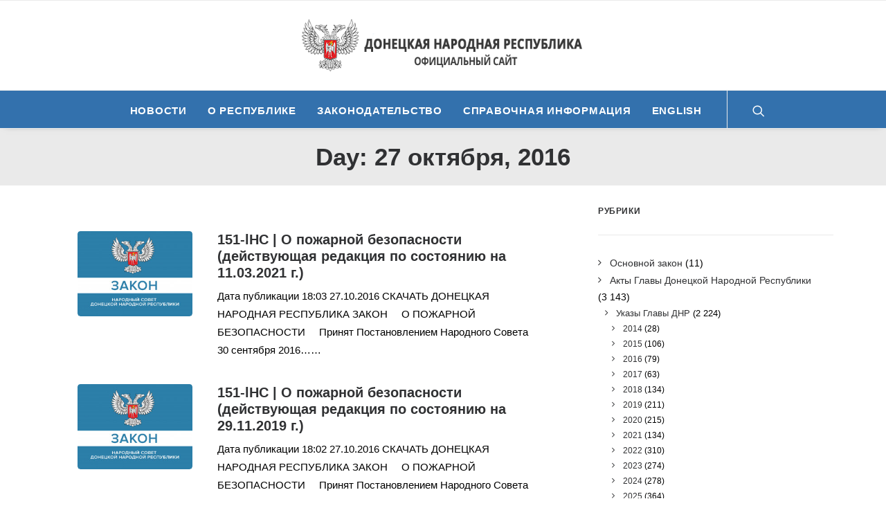

--- FILE ---
content_type: text/html; charset=UTF-8
request_url: http://npa.dnronline.su/2016/10/27
body_size: 23157
content:
<!DOCTYPE html>
<html class="no-touch" dir="ltr" lang="ru-RU"
	prefix="og: https://ogp.me/ns#"  xmlns="http://www.w3.org/1999/xhtml">
<head>
<!-- Yandex.Metrika counter -->
<script type="text/javascript" >
   (function(m,e,t,r,i,k,a){m[i]=m[i]||function(){(m[i].a=m[i].a||[]).push(arguments)};
   m[i].l=1*new Date();k=e.createElement(t),a=e.getElementsByTagName(t)[0],k.async=1,k.src=r,a.parentNode.insertBefore(k,a)})
   (window, document, "script", "https://mc.yandex.ru/metrika/tag.js", "ym");

   ym(32614265, "init", {
        clickmap:true,
        trackLinks:true,
        accurateTrackBounce:true,
        trackHash:true
   });
</script>
<noscript><div><img src="https://mc.yandex.ru/watch/32614265" style="position:absolute; left:-9999px;" alt="" /></div></noscript>
<!-- /Yandex.Metrika counter -->
<meta http-equiv="Content-Type" content="text/html; charset=UTF-8">
<meta name="viewport" content="width=device-width, initial-scale=1">
<link rel="profile" href="http://gmpg.org/xfn/11">
<link rel="pingback" href="http://npa.dnronline.su/xmlrpc.php">
<title>27.10.2016 | Законодательство</title>

		<!-- All in One SEO 4.3.0 - aioseo.com -->
		<meta name="robots" content="max-image-preview:large" />
		<link rel="canonical" href="http://npa.dnronline.su/2016/10/27" />
		<meta name="generator" content="All in One SEO (AIOSEO) 4.3.0 " />
		<script type="application/ld+json" class="aioseo-schema">
			{"@context":"https:\/\/schema.org","@graph":[{"@type":"BreadcrumbList","@id":"http:\/\/npa.dnronline.su\/2016\/10\/27#breadcrumblist","itemListElement":[{"@type":"ListItem","@id":"http:\/\/npa.dnronline.su\/#listItem","position":1,"item":{"@type":"WebPage","@id":"http:\/\/npa.dnronline.su\/","name":"\u0413\u043b\u0430\u0432\u043d\u0430\u044f","description":"\u041e\u0444\u0438\u0446\u0438\u0430\u043b\u044c\u043d\u044b\u0439 \u0441\u0430\u0439\u0442 \u0414\u041d\u0420 | \u0420\u0435\u0435\u0441\u0442\u0440 \u043d\u043e\u0440\u043c\u0430\u0442\u0438\u0432\u043d\u043e-\u043f\u0440\u0430\u0432\u043e\u0432\u044b\u0445 \u0430\u043a\u0442\u043e\u0432 \u0414\u043e\u043d\u0435\u0446\u043a\u043e\u0439 \u041d\u0430\u0440\u043e\u0434\u043d\u043e\u0439 \u0420\u0435\u0441\u043f\u0443\u0431\u043b\u0438\u043a\u0438","url":"http:\/\/npa.dnronline.su\/"},"nextItem":"http:\/\/npa.dnronline.su\/2016\/#listItem"},{"@type":"ListItem","@id":"http:\/\/npa.dnronline.su\/2016\/#listItem","position":2,"item":{"@type":"WebPage","@id":"http:\/\/npa.dnronline.su\/2016\/","name":"2016","url":"http:\/\/npa.dnronline.su\/2016\/"},"nextItem":"http:\/\/npa.dnronline.su\/2016\/10\/#listItem","previousItem":"http:\/\/npa.dnronline.su\/#listItem"},{"@type":"ListItem","@id":"http:\/\/npa.dnronline.su\/2016\/10\/#listItem","position":3,"item":{"@type":"WebPage","@id":"http:\/\/npa.dnronline.su\/2016\/10\/","name":"\u041e\u043a\u0442\u044f\u0431\u0440\u044c, 2016","url":"http:\/\/npa.dnronline.su\/2016\/10\/"},"nextItem":"http:\/\/npa.dnronline.su\/2016\/10\/27\/#listItem","previousItem":"http:\/\/npa.dnronline.su\/2016\/#listItem"},{"@type":"ListItem","@id":"http:\/\/npa.dnronline.su\/2016\/10\/27\/#listItem","position":4,"item":{"@type":"WebPage","@id":"http:\/\/npa.dnronline.su\/2016\/10\/27\/","name":"27.10.2016","url":"http:\/\/npa.dnronline.su\/2016\/10\/27\/"},"previousItem":"http:\/\/npa.dnronline.su\/2016\/10\/#listItem"}]},{"@type":"CollectionPage","@id":"http:\/\/npa.dnronline.su\/2016\/10\/27#collectionpage","url":"http:\/\/npa.dnronline.su\/2016\/10\/27","name":"27.10.2016 | \u0417\u0430\u043a\u043e\u043d\u043e\u0434\u0430\u0442\u0435\u043b\u044c\u0441\u0442\u0432\u043e","inLanguage":"ru-RU","isPartOf":{"@id":"http:\/\/npa.dnronline.su\/#website"},"breadcrumb":{"@id":"http:\/\/npa.dnronline.su\/2016\/10\/27#breadcrumblist"}},{"@type":"Organization","@id":"http:\/\/npa.dnronline.su\/#organization","name":"\u0417\u0430\u043a\u043e\u043d\u043e\u0434\u0430\u0442\u0435\u043b\u044c\u0441\u0442\u0432\u043e","url":"http:\/\/npa.dnronline.su\/"},{"@type":"WebSite","@id":"http:\/\/npa.dnronline.su\/#website","url":"http:\/\/npa.dnronline.su\/","name":"\u0417\u0430\u043a\u043e\u043d\u043e\u0434\u0430\u0442\u0435\u043b\u044c\u0441\u0442\u0432\u043e","description":"\u041e\u0444\u0438\u0446\u0438\u0430\u043b\u044c\u043d\u044b\u0439 \u0441\u0430\u0439\u0442 \u0414\u041d\u0420 | \u0420\u0435\u0435\u0441\u0442\u0440 \u043d\u043e\u0440\u043c\u0430\u0442\u0438\u0432\u043d\u043e-\u043f\u0440\u0430\u0432\u043e\u0432\u044b\u0445 \u0430\u043a\u0442\u043e\u0432 \u0414\u043e\u043d\u0435\u0446\u043a\u043e\u0439 \u041d\u0430\u0440\u043e\u0434\u043d\u043e\u0439 \u0420\u0435\u0441\u043f\u0443\u0431\u043b\u0438\u043a\u0438","inLanguage":"ru-RU","publisher":{"@id":"http:\/\/npa.dnronline.su\/#organization"}}]}
		</script>
		<!-- All in One SEO -->

<link rel='dns-prefetch' href='//netdna.bootstrapcdn.com' />
<link rel="alternate" type="application/rss+xml" title="Законодательство &raquo; Лента" href="http://npa.dnronline.su/feed" />
<link rel="alternate" type="application/rss+xml" title="Законодательство &raquo; Лента комментариев" href="http://npa.dnronline.su/comments/feed" />
<script type="text/javascript">
window._wpemojiSettings = {"baseUrl":"https:\/\/s.w.org\/images\/core\/emoji\/14.0.0\/72x72\/","ext":".png","svgUrl":"https:\/\/s.w.org\/images\/core\/emoji\/14.0.0\/svg\/","svgExt":".svg","source":{"concatemoji":"http:\/\/npa.dnronline.su\/wp-includes\/js\/wp-emoji-release.min.js?ver=6.1.9"}};
/*! This file is auto-generated */
!function(e,a,t){var n,r,o,i=a.createElement("canvas"),p=i.getContext&&i.getContext("2d");function s(e,t){var a=String.fromCharCode,e=(p.clearRect(0,0,i.width,i.height),p.fillText(a.apply(this,e),0,0),i.toDataURL());return p.clearRect(0,0,i.width,i.height),p.fillText(a.apply(this,t),0,0),e===i.toDataURL()}function c(e){var t=a.createElement("script");t.src=e,t.defer=t.type="text/javascript",a.getElementsByTagName("head")[0].appendChild(t)}for(o=Array("flag","emoji"),t.supports={everything:!0,everythingExceptFlag:!0},r=0;r<o.length;r++)t.supports[o[r]]=function(e){if(p&&p.fillText)switch(p.textBaseline="top",p.font="600 32px Arial",e){case"flag":return s([127987,65039,8205,9895,65039],[127987,65039,8203,9895,65039])?!1:!s([55356,56826,55356,56819],[55356,56826,8203,55356,56819])&&!s([55356,57332,56128,56423,56128,56418,56128,56421,56128,56430,56128,56423,56128,56447],[55356,57332,8203,56128,56423,8203,56128,56418,8203,56128,56421,8203,56128,56430,8203,56128,56423,8203,56128,56447]);case"emoji":return!s([129777,127995,8205,129778,127999],[129777,127995,8203,129778,127999])}return!1}(o[r]),t.supports.everything=t.supports.everything&&t.supports[o[r]],"flag"!==o[r]&&(t.supports.everythingExceptFlag=t.supports.everythingExceptFlag&&t.supports[o[r]]);t.supports.everythingExceptFlag=t.supports.everythingExceptFlag&&!t.supports.flag,t.DOMReady=!1,t.readyCallback=function(){t.DOMReady=!0},t.supports.everything||(n=function(){t.readyCallback()},a.addEventListener?(a.addEventListener("DOMContentLoaded",n,!1),e.addEventListener("load",n,!1)):(e.attachEvent("onload",n),a.attachEvent("onreadystatechange",function(){"complete"===a.readyState&&t.readyCallback()})),(e=t.source||{}).concatemoji?c(e.concatemoji):e.wpemoji&&e.twemoji&&(c(e.twemoji),c(e.wpemoji)))}(window,document,window._wpemojiSettings);
</script>
<style type="text/css">
img.wp-smiley,
img.emoji {
	display: inline !important;
	border: none !important;
	box-shadow: none !important;
	height: 1em !important;
	width: 1em !important;
	margin: 0 0.07em !important;
	vertical-align: -0.1em !important;
	background: none !important;
	padding: 0 !important;
}
</style>
	<link rel='stylesheet' id='wp-block-library-css' href='http://npa.dnronline.su/wp-includes/css/dist/block-library/style.min.css?ver=6.1.9' type='text/css' media='all' />
<link rel='stylesheet' id='classic-theme-styles-css' href='http://npa.dnronline.su/wp-includes/css/classic-themes.min.css?ver=1' type='text/css' media='all' />
<style id='global-styles-inline-css' type='text/css'>
body{--wp--preset--color--black: #000000;--wp--preset--color--cyan-bluish-gray: #abb8c3;--wp--preset--color--white: #ffffff;--wp--preset--color--pale-pink: #f78da7;--wp--preset--color--vivid-red: #cf2e2e;--wp--preset--color--luminous-vivid-orange: #ff6900;--wp--preset--color--luminous-vivid-amber: #fcb900;--wp--preset--color--light-green-cyan: #7bdcb5;--wp--preset--color--vivid-green-cyan: #00d084;--wp--preset--color--pale-cyan-blue: #8ed1fc;--wp--preset--color--vivid-cyan-blue: #0693e3;--wp--preset--color--vivid-purple: #9b51e0;--wp--preset--gradient--vivid-cyan-blue-to-vivid-purple: linear-gradient(135deg,rgba(6,147,227,1) 0%,rgb(155,81,224) 100%);--wp--preset--gradient--light-green-cyan-to-vivid-green-cyan: linear-gradient(135deg,rgb(122,220,180) 0%,rgb(0,208,130) 100%);--wp--preset--gradient--luminous-vivid-amber-to-luminous-vivid-orange: linear-gradient(135deg,rgba(252,185,0,1) 0%,rgba(255,105,0,1) 100%);--wp--preset--gradient--luminous-vivid-orange-to-vivid-red: linear-gradient(135deg,rgba(255,105,0,1) 0%,rgb(207,46,46) 100%);--wp--preset--gradient--very-light-gray-to-cyan-bluish-gray: linear-gradient(135deg,rgb(238,238,238) 0%,rgb(169,184,195) 100%);--wp--preset--gradient--cool-to-warm-spectrum: linear-gradient(135deg,rgb(74,234,220) 0%,rgb(151,120,209) 20%,rgb(207,42,186) 40%,rgb(238,44,130) 60%,rgb(251,105,98) 80%,rgb(254,248,76) 100%);--wp--preset--gradient--blush-light-purple: linear-gradient(135deg,rgb(255,206,236) 0%,rgb(152,150,240) 100%);--wp--preset--gradient--blush-bordeaux: linear-gradient(135deg,rgb(254,205,165) 0%,rgb(254,45,45) 50%,rgb(107,0,62) 100%);--wp--preset--gradient--luminous-dusk: linear-gradient(135deg,rgb(255,203,112) 0%,rgb(199,81,192) 50%,rgb(65,88,208) 100%);--wp--preset--gradient--pale-ocean: linear-gradient(135deg,rgb(255,245,203) 0%,rgb(182,227,212) 50%,rgb(51,167,181) 100%);--wp--preset--gradient--electric-grass: linear-gradient(135deg,rgb(202,248,128) 0%,rgb(113,206,126) 100%);--wp--preset--gradient--midnight: linear-gradient(135deg,rgb(2,3,129) 0%,rgb(40,116,252) 100%);--wp--preset--duotone--dark-grayscale: url('#wp-duotone-dark-grayscale');--wp--preset--duotone--grayscale: url('#wp-duotone-grayscale');--wp--preset--duotone--purple-yellow: url('#wp-duotone-purple-yellow');--wp--preset--duotone--blue-red: url('#wp-duotone-blue-red');--wp--preset--duotone--midnight: url('#wp-duotone-midnight');--wp--preset--duotone--magenta-yellow: url('#wp-duotone-magenta-yellow');--wp--preset--duotone--purple-green: url('#wp-duotone-purple-green');--wp--preset--duotone--blue-orange: url('#wp-duotone-blue-orange');--wp--preset--font-size--small: 13px;--wp--preset--font-size--medium: 20px;--wp--preset--font-size--large: 36px;--wp--preset--font-size--x-large: 42px;--wp--preset--spacing--20: 0.44rem;--wp--preset--spacing--30: 0.67rem;--wp--preset--spacing--40: 1rem;--wp--preset--spacing--50: 1.5rem;--wp--preset--spacing--60: 2.25rem;--wp--preset--spacing--70: 3.38rem;--wp--preset--spacing--80: 5.06rem;}:where(.is-layout-flex){gap: 0.5em;}body .is-layout-flow > .alignleft{float: left;margin-inline-start: 0;margin-inline-end: 2em;}body .is-layout-flow > .alignright{float: right;margin-inline-start: 2em;margin-inline-end: 0;}body .is-layout-flow > .aligncenter{margin-left: auto !important;margin-right: auto !important;}body .is-layout-constrained > .alignleft{float: left;margin-inline-start: 0;margin-inline-end: 2em;}body .is-layout-constrained > .alignright{float: right;margin-inline-start: 2em;margin-inline-end: 0;}body .is-layout-constrained > .aligncenter{margin-left: auto !important;margin-right: auto !important;}body .is-layout-constrained > :where(:not(.alignleft):not(.alignright):not(.alignfull)){max-width: var(--wp--style--global--content-size);margin-left: auto !important;margin-right: auto !important;}body .is-layout-constrained > .alignwide{max-width: var(--wp--style--global--wide-size);}body .is-layout-flex{display: flex;}body .is-layout-flex{flex-wrap: wrap;align-items: center;}body .is-layout-flex > *{margin: 0;}:where(.wp-block-columns.is-layout-flex){gap: 2em;}.has-black-color{color: var(--wp--preset--color--black) !important;}.has-cyan-bluish-gray-color{color: var(--wp--preset--color--cyan-bluish-gray) !important;}.has-white-color{color: var(--wp--preset--color--white) !important;}.has-pale-pink-color{color: var(--wp--preset--color--pale-pink) !important;}.has-vivid-red-color{color: var(--wp--preset--color--vivid-red) !important;}.has-luminous-vivid-orange-color{color: var(--wp--preset--color--luminous-vivid-orange) !important;}.has-luminous-vivid-amber-color{color: var(--wp--preset--color--luminous-vivid-amber) !important;}.has-light-green-cyan-color{color: var(--wp--preset--color--light-green-cyan) !important;}.has-vivid-green-cyan-color{color: var(--wp--preset--color--vivid-green-cyan) !important;}.has-pale-cyan-blue-color{color: var(--wp--preset--color--pale-cyan-blue) !important;}.has-vivid-cyan-blue-color{color: var(--wp--preset--color--vivid-cyan-blue) !important;}.has-vivid-purple-color{color: var(--wp--preset--color--vivid-purple) !important;}.has-black-background-color{background-color: var(--wp--preset--color--black) !important;}.has-cyan-bluish-gray-background-color{background-color: var(--wp--preset--color--cyan-bluish-gray) !important;}.has-white-background-color{background-color: var(--wp--preset--color--white) !important;}.has-pale-pink-background-color{background-color: var(--wp--preset--color--pale-pink) !important;}.has-vivid-red-background-color{background-color: var(--wp--preset--color--vivid-red) !important;}.has-luminous-vivid-orange-background-color{background-color: var(--wp--preset--color--luminous-vivid-orange) !important;}.has-luminous-vivid-amber-background-color{background-color: var(--wp--preset--color--luminous-vivid-amber) !important;}.has-light-green-cyan-background-color{background-color: var(--wp--preset--color--light-green-cyan) !important;}.has-vivid-green-cyan-background-color{background-color: var(--wp--preset--color--vivid-green-cyan) !important;}.has-pale-cyan-blue-background-color{background-color: var(--wp--preset--color--pale-cyan-blue) !important;}.has-vivid-cyan-blue-background-color{background-color: var(--wp--preset--color--vivid-cyan-blue) !important;}.has-vivid-purple-background-color{background-color: var(--wp--preset--color--vivid-purple) !important;}.has-black-border-color{border-color: var(--wp--preset--color--black) !important;}.has-cyan-bluish-gray-border-color{border-color: var(--wp--preset--color--cyan-bluish-gray) !important;}.has-white-border-color{border-color: var(--wp--preset--color--white) !important;}.has-pale-pink-border-color{border-color: var(--wp--preset--color--pale-pink) !important;}.has-vivid-red-border-color{border-color: var(--wp--preset--color--vivid-red) !important;}.has-luminous-vivid-orange-border-color{border-color: var(--wp--preset--color--luminous-vivid-orange) !important;}.has-luminous-vivid-amber-border-color{border-color: var(--wp--preset--color--luminous-vivid-amber) !important;}.has-light-green-cyan-border-color{border-color: var(--wp--preset--color--light-green-cyan) !important;}.has-vivid-green-cyan-border-color{border-color: var(--wp--preset--color--vivid-green-cyan) !important;}.has-pale-cyan-blue-border-color{border-color: var(--wp--preset--color--pale-cyan-blue) !important;}.has-vivid-cyan-blue-border-color{border-color: var(--wp--preset--color--vivid-cyan-blue) !important;}.has-vivid-purple-border-color{border-color: var(--wp--preset--color--vivid-purple) !important;}.has-vivid-cyan-blue-to-vivid-purple-gradient-background{background: var(--wp--preset--gradient--vivid-cyan-blue-to-vivid-purple) !important;}.has-light-green-cyan-to-vivid-green-cyan-gradient-background{background: var(--wp--preset--gradient--light-green-cyan-to-vivid-green-cyan) !important;}.has-luminous-vivid-amber-to-luminous-vivid-orange-gradient-background{background: var(--wp--preset--gradient--luminous-vivid-amber-to-luminous-vivid-orange) !important;}.has-luminous-vivid-orange-to-vivid-red-gradient-background{background: var(--wp--preset--gradient--luminous-vivid-orange-to-vivid-red) !important;}.has-very-light-gray-to-cyan-bluish-gray-gradient-background{background: var(--wp--preset--gradient--very-light-gray-to-cyan-bluish-gray) !important;}.has-cool-to-warm-spectrum-gradient-background{background: var(--wp--preset--gradient--cool-to-warm-spectrum) !important;}.has-blush-light-purple-gradient-background{background: var(--wp--preset--gradient--blush-light-purple) !important;}.has-blush-bordeaux-gradient-background{background: var(--wp--preset--gradient--blush-bordeaux) !important;}.has-luminous-dusk-gradient-background{background: var(--wp--preset--gradient--luminous-dusk) !important;}.has-pale-ocean-gradient-background{background: var(--wp--preset--gradient--pale-ocean) !important;}.has-electric-grass-gradient-background{background: var(--wp--preset--gradient--electric-grass) !important;}.has-midnight-gradient-background{background: var(--wp--preset--gradient--midnight) !important;}.has-small-font-size{font-size: var(--wp--preset--font-size--small) !important;}.has-medium-font-size{font-size: var(--wp--preset--font-size--medium) !important;}.has-large-font-size{font-size: var(--wp--preset--font-size--large) !important;}.has-x-large-font-size{font-size: var(--wp--preset--font-size--x-large) !important;}
.wp-block-navigation a:where(:not(.wp-element-button)){color: inherit;}
:where(.wp-block-columns.is-layout-flex){gap: 2em;}
.wp-block-pullquote{font-size: 1.5em;line-height: 1.6;}
</style>
<link rel='stylesheet' id='dashicons-css' href='http://npa.dnronline.su/wp-includes/css/dashicons.min.css?ver=6.1.9' type='text/css' media='all' />
<link rel='stylesheet' id='post-views-counter-frontend-css' href='http://npa.dnronline.su/wp-content/plugins/post-views-counter/css/frontend.min.css?ver=1.3.12' type='text/css' media='all' />
<link rel='stylesheet' id='uncode-privacy-css' href='http://npa.dnronline.su/wp-content/plugins/uncode-privacy/assets/css/uncode-privacy-public.css?ver=2.1.1' type='text/css' media='all' />
<link rel='stylesheet' id='font-awesome-css' href='http://netdna.bootstrapcdn.com/font-awesome/4.2.0/css/font-awesome.css?ver=6.1.9' type='text/css' media='all' />
<link rel='stylesheet' id='uncode-style-css' href='http://npa.dnronline.su/wp-content/themes/uncode/library/css/style.css?ver=1040953926' type='text/css' media='all' />
<style id='uncode-style-inline-css' type='text/css'>

@media (max-width: 959px) { .navbar-brand > * { height: 40px !important;}}
@media (min-width: 960px) { .limit-width { max-width: 1200px; margin: auto;}}
.menu-primary ul.menu-smart > li > a, .menu-primary ul.menu-smart li.dropdown > a, .menu-primary ul.menu-smart li.mega-menu > a, .vmenu-container ul.menu-smart > li > a, .vmenu-container ul.menu-smart li.dropdown > a { text-transform: uppercase; }
</style>
<link rel='stylesheet' id='uncode-icons-css' href='http://npa.dnronline.su/wp-content/themes/uncode/library/css/uncode-icons.css?ver=1040953926' type='text/css' media='all' />
<link rel='stylesheet' id='uncode-custom-style-css' href='http://npa.dnronline.su/wp-content/themes/uncode/library/css/style-custom.css?ver=1040953926' type='text/css' media='all' />
<style id='uncode-custom-style-inline-css' type='text/css'>
.style-light input {width:100% !important;}#searchsubmit {background-color:#3371ad !important;}#searchsubmit {color:#fff;}#downloadclick {padding:2.1rem 0.3rem !important;margin:0px;display:-webkit-box;display:-ms-flexbox;display:box;display:flex;-webkit-box-pack:center;-o-box-pack:center;justify-content:center;-webkit-box-align:center;-o-box-align:center;align-items:center;}#downloadclick a {color:#d86767;}#downloadclick a:hover {color:#d86767;}#downloadclick a:visited {color:#d86767;}#downloadclick button {justify-content:center !important;padding:0.7rem 0.6rem !important;display:block;position:relative;background-color:#fff;color:#fff; width:100% !important;border:1px solid #d86767;outline:0; font-size:14px;font-family:-apple-system,BlinkMacSystemFont,"Segoe UI",Roboto,Oxygen-Sans,Ubuntu,Cantarell,"Helvetica Neue",sans-serif, -apple-system,BlinkMacSystemFont,"Segoe UI",Roboto,Oxygen-Sans,Ubuntu,Cantarell,"Helvetica Neue",sans-serif;-webkit-transition:all 0.3s;transition:all 0.3s;cursor:pointer;border-radius:5px;}#downloadclick button:hover {-webkit-transform:scale(1.03);transform:scale(1.03);}
</style>
<script type='text/javascript' src='http://npa.dnronline.su/wp-includes/js/jquery/jquery.min.js?ver=3.6.1' id='jquery-core-js'></script>
<script type='text/javascript' src='http://npa.dnronline.su/wp-includes/js/jquery/jquery-migrate.min.js?ver=3.3.2' id='jquery-migrate-js'></script>
<script type='text/javascript' src='/wp-content/themes/uncode/library/js/ai-uncode.js' id='uncodeAI' data-home='/' data-path='/' data-breakpoints-images='258,516,720,1032,1440,2064,2880' id='ai-uncode-js'></script>
<script type='text/javascript' id='uncode-init-js-extra'>
/* <![CDATA[ */
var SiteParameters = {"days":"\u0434\u043d\u0435\u0439","hours":"\u0447\u0430\u0441.","minutes":"\u043c\u0438\u043d.","seconds":"\u0441\u0435\u043a.","constant_scroll":"on","scroll_speed":"2","parallax_factor":"0.25","loading":"\u041e\u0434\u043d\u0443 \u0441\u0435\u043a\u0443\u043d\u0434\u0443...","slide_name":"slide","slide_footer":"footer","ajax_url":"http:\/\/npa.dnronline.su\/wp-admin\/admin-ajax.php","nonce_adaptive_images":"cc5b571a92","enable_debug":"","block_mobile_videos":"","is_frontend_editor":"","mobile_parallax_allowed":"","wireframes_plugin_active":"1"};
/* ]]> */
</script>
<script type='text/javascript' src='http://npa.dnronline.su/wp-content/themes/uncode/library/js/init.js?ver=1040953926' id='uncode-init-js'></script>
<link rel="https://api.w.org/" href="http://npa.dnronline.su/wp-json/" /><link rel="EditURI" type="application/rsd+xml" title="RSD" href="http://npa.dnronline.su/xmlrpc.php?rsd" />
<link rel="wlwmanifest" type="application/wlwmanifest+xml" href="http://npa.dnronline.su/wp-includes/wlwmanifest.xml" />
<meta name="generator" content="WordPress 6.1.9" />
<noscript><style> .wpb_animate_when_almost_visible { opacity: 1; }</style></noscript>

</head>
<body class="archive date group-blog hormenu-position-left hmenu-center header-full-width main-center-align textual-accent-color mobile-parallax-not-allowed ilb-no-bounce unreg wpb-js-composer js-comp-ver-6.1.0 vc_responsive" data-border="0">
		<div class="body-borders" data-border="0"><div class="top-border body-border-shadow"></div><div class="right-border body-border-shadow"></div><div class="bottom-border body-border-shadow"></div><div class="left-border body-border-shadow"></div><div class="top-border style-light-bg"></div><div class="right-border style-light-bg"></div><div class="bottom-border style-light-bg"></div><div class="left-border style-light-bg"></div></div>	<div class="box-wrapper">
		<div class="box-container">
		<script type="text/javascript">UNCODE.initBox();</script>
		<div class="menu-wrapper style-light-original"><div class="navbar menu-secondary menu-primary menu-light submenu-light style-light-original">
														<div class="menu-container-mobile  style-color-xsdn-bg menu-borders menu-shadows">
															<div class="row-menu style-light-bg">
																<div class="row-menu-inner">
																	<div id="logo-container-mobile" class="col-lg-0 logo-container">
																		<div id="main-logo" class="navbar-header style-light">
																			<a href="http://npa.dnronline.su/" class="navbar-brand" data-minheight="20"><div class="logo-image main-logo logo-skinnable" data-maxheight="75" style="height: 75px;"><img src="http://npa.dnronline.su/wp-content/uploads/2020/07/logo3-uai-258x47.png" alt="Законодательство ДНР" width="258" height="47" class="img-responsive adaptive-async" data-uniqueid="19-108702" data-guid="http://npa.dnronline.su/wp-content/uploads/2020/07/logo3.png" data-path="2020/07/logo3.png" data-width="408" data-height="75" data-singlew="null" data-singleh="null" data-crop="" data-fixed="height" /></div></a>
																		</div>
																	</div>
																</div>
																<div class="mmb-container"><div class="mobile-menu-button 2 mobile-menu-button-light lines-button x2"><span class="lines"></span></div></div>
															</div>
														</div>
													</div>
													<header id="masthead" class="navbar menu-primary menu-light submenu-light style-light-original">
														<div class="menu-container style-color-xsdn-bg menu-borders menu-shadows">
															<div class="row-menu limit-width">
																<div class="row-menu-inner">
																	<div class="col-lg-12 main-menu-container middle">
																		<div class="menu-horizontal menu-dd-shadow-lg">
																			<div class="menu-horizontal-inner">
																				<div class="nav navbar-nav navbar-main navbar-nav-first"><ul id="menu-primary" class="menu-primary-inner menu-smart sm"><li id="menu-item-27" class="menu-item menu-item-type-custom menu-item-object-custom menu-item-27 menu-item-link"><a title="НОВОСТИ" href="http://dnronline.su/category/novosti/">НОВОСТИ<i class="fa fa-angle-right fa-dropdown"></i></a></li>
<li id="menu-item-26" class="menu-item menu-item-type-custom menu-item-object-custom menu-item-26 menu-item-link"><a title="О РЕСПУБЛИКЕ" href="#">О РЕСПУБЛИКЕ<i class="fa fa-angle-right fa-dropdown"></i></a></li>
<li id="menu-item-28" class="menu-item menu-item-type-custom menu-item-object-custom menu-item-28 menu-item-link"><a title="ЗАКОНОДАТЕЛЬСТВО" href="http://dnronline.su/zakonodatelstvo/">ЗАКОНОДАТЕЛЬСТВО<i class="fa fa-angle-right fa-dropdown"></i></a></li>
<li id="menu-item-29" class="menu-item menu-item-type-custom menu-item-object-custom menu-item-29 menu-item-link"><a title="СПРАВОЧНАЯ ИНФОРМАЦИЯ" href="http://dnronline.su/spravochnaya-informatsiya-ministerstva/">СПРАВОЧНАЯ ИНФОРМАЦИЯ<i class="fa fa-angle-right fa-dropdown"></i></a></li>
<li id="menu-item-30" class="menu-item menu-item-type-custom menu-item-object-custom menu-item-30 menu-item-link"><a title="ENGLISH" href="#">ENGLISH<i class="fa fa-angle-right fa-dropdown"></i></a></li>
</ul></div><div class="nav navbar-nav navbar-nav-last"><ul class="menu-smart sm menu-icons"><li class="menu-item-link search-icon style-light dropdown"><a href="#" class="trigger-overlay search-icon" data-area="search" data-container="box-container">
													<i class="fa fa-search3"></i><span class="desktop-hidden"><span>Поиск</span></span><i class="fa fa-angle-down fa-dropdown desktop-hidden"></i>
													</a>
													<ul role="menu" class="drop-menu desktop-hidden">
														<li>
															<form class="search" method="get" action="http://npa.dnronline.su/">
																<input type="search" class="search-field no-livesearch" placeholder="Поиск" value="" name="s" title="Search for:" />
															</form>
														</li>
													</ul></li></ul></div><div class="desktop-hidden">
														 							</div></div>
																		</div>
																	</div>
																</div>
															</div>
														</div>
													</header>
												</div>			<script type="text/javascript">UNCODE.fixMenuHeight();</script>
			<div class="main-wrapper">
				<div class="main-container">
					<div class="page-wrapper">
						<div class="sections-container">
<div id="page-header"><div class="header-basic style-light">
													<div class="background-element header-wrapper style-color-gyho-bg header-only-text" data-height="5" style="min-height: 30px;">
													<div class="header-main-container limit-width">
															<div class="header-content header-center header-middle header-align-center">
																<div class="header-content-inner" >
																	<h1 class="header-title font-555555 h1 font-weight-700"><span>Day: 27 октября, 2016</span></h1>
																</div>
															</div>
														</div></div>
												</div></div><script type="text/javascript">UNCODE.initHeader();</script><div class="page-body style-light-bg">
          <div class="post-wrapper">
          	<div class="post-body"><div class="row-container">
        							<div class="row row-parent un-sidebar-layout col-std-gutter double-top-padding no-bottom-padding limit-width">
												<div class="row-inner">
													<div class="col-lg-8">
											<div class="post-content style-light double-bottom-padding"><div data-parent="true" class="vc_row row-container boomapps_vcrow"><div class="row single-top-padding single-bottom-padding single-h-padding limit-width row-parent"><div class="wpb_row row-inner"><div class="wpb_column pos-top pos-center align_left column_parent col-lg-12 boomapps_vccolumn double-internal-gutter"><div class="uncol style-light"  ><div class="uncoltable"><div class="uncell  boomapps_vccolumn no-block-padding"><div class="uncont"><div id="index-1192389362" class="isotope-system isotope-general-light">
									<div class="isotope-wrapper single-gutter">
			<div class="isotope-container isotope-layout style-masonry isotope-pagination" data-type="masonry" data-layout="masonry" data-lg="600" data-md="600" data-sm="480" data-vp-height="">
		<div class="tmb tmb-iso-w12 tmb-iso-h4 img-round tmb-light tmb-overlay-text-anim tmb-overlay-anim tmb-content-lateral-left tmb-content-vertical-top tmb-content-size-3 tmb-content-lateral-responsive tmb-content-left tmb-image-anim  grid-cat-46 grid-cat-47 grid-cat-53 tmb-no-double-tap tmb-id-10319 tmb-img-ratio tmb-content-lateral tmb-media-first tmb-no-bg">
						<div class="t-inside animate_when_almost_visible bottom-t-top" data-delay="200"><div class="t-entry-visual"><div class="t-entry-visual-tc"><div class="t-entry-visual-cont"><div class="dummy" style="padding-top: 74.8%;"></div><a tabindex="-1" href="http://npa.dnronline.su/2016-10-27/151-lhc-o-pozharnoj-bezopasnosti-dejstvuyushhaya-redaktsiya-po-sostoyaniyu-na-11-03-2021-g.html" class="pushed" target="_self" data-lb-index="0"><div class="t-entry-visual-overlay"><div class="t-entry-visual-overlay-in style-dark-bg" style="opacity: 0.5;"></div></div>
									<div class="t-overlay-wrap">
										<div class="t-overlay-inner">
											<div class="t-overlay-content">
												<div class="t-overlay-text single-block-padding"><div class="t-entry t-single-line"><i class="fa fa-plus2 t-icon-size-sm t-overlay-icon"></i></div></div></div></div></div><img class="adaptive-async" src="http://npa.dnronline.su/wp-content/uploads/2020/07/NS_Zakon-uai-258x193.jpg" width="258" height="193" alt="" data-uniqueid="159-174169" data-guid="http://npa.dnronline.su/wp-content/uploads/2020/07/NS_Zakon.jpg" data-path="2020/07/NS_Zakon.jpg" data-width="2500" data-height="1667" data-singlew="3" data-singleh="2.25" data-crop="1" data-fixed="" /></a></div>
				</div>
			</div><div class="t-entry-text">
							<div class="t-entry-text-tc single-block-padding"><div class="t-entry"><h3 class="t-entry-title h4">

							
								
							<a href="http://npa.dnronline.su/2016-10-27/151-lhc-o-pozharnoj-bezopasnosti-dejstvuyushhaya-redaktsiya-po-sostoyaniyu-na-11-03-2021-g.html" target="_self">151-lHC | О пожарной безопасности (действующая редакция по состоянию на 11.03.2021 г.)</a></h3><p>


Дата публикации
18:03 27.10.2016




СКАЧАТЬ




ДОНЕЦКАЯ НАРОДНАЯ РЕСПУБЛИКА
ЗАКОН
 
 
О ПОЖАРНОЙ БЕЗОПАСНОСТИ
 
 
Принят Постановлением Народного Совета 30 сентября 2016……</p></div></div>
					</div></div>
					</div><div class="tmb tmb-iso-w12 tmb-iso-h4 img-round tmb-light tmb-overlay-text-anim tmb-overlay-anim tmb-content-lateral-left tmb-content-vertical-top tmb-content-size-3 tmb-content-lateral-responsive tmb-content-left tmb-image-anim  grid-cat-46 grid-cat-47 grid-cat-53 tmb-no-double-tap tmb-id-4145 tmb-img-ratio tmb-content-lateral tmb-media-first tmb-no-bg">
						<div class="t-inside animate_when_almost_visible bottom-t-top" data-delay="200"><div class="t-entry-visual"><div class="t-entry-visual-tc"><div class="t-entry-visual-cont"><div class="dummy" style="padding-top: 74.8%;"></div><a tabindex="-1" href="http://npa.dnronline.su/2016-10-27/151-lhc-o-pozharnoj-bezopasnosti-dejstvuyushhaya-redaktsiya-po-sostoyaniyu-na-29-11-2019.html" class="pushed" target="_self" data-lb-index="1"><div class="t-entry-visual-overlay"><div class="t-entry-visual-overlay-in style-dark-bg" style="opacity: 0.5;"></div></div>
									<div class="t-overlay-wrap">
										<div class="t-overlay-inner">
											<div class="t-overlay-content">
												<div class="t-overlay-text single-block-padding"><div class="t-entry t-single-line"><i class="fa fa-plus2 t-icon-size-sm t-overlay-icon"></i></div></div></div></div></div><img class="adaptive-async" src="http://npa.dnronline.su/wp-content/uploads/2020/07/NS_Zakon-uai-258x193.jpg" width="258" height="193" alt="" data-uniqueid="159-685984" data-guid="http://npa.dnronline.su/wp-content/uploads/2020/07/NS_Zakon.jpg" data-path="2020/07/NS_Zakon.jpg" data-width="2500" data-height="1667" data-singlew="3" data-singleh="2.25" data-crop="1" data-fixed="" /></a></div>
				</div>
			</div><div class="t-entry-text">
							<div class="t-entry-text-tc single-block-padding"><div class="t-entry"><h3 class="t-entry-title h4">

							
								
							<a href="http://npa.dnronline.su/2016-10-27/151-lhc-o-pozharnoj-bezopasnosti-dejstvuyushhaya-redaktsiya-po-sostoyaniyu-na-29-11-2019.html" target="_self">151-lHC | О пожарной безопасности (действующая редакция по состоянию на 29.11.2019  г.)</a></h3><p>


Дата публикации
18:02 27.10.2016




СКАЧАТЬ




ДОНЕЦКАЯ НАРОДНАЯ РЕСПУБЛИКА
ЗАКОН
 
 
О ПОЖАРНОЙ БЕЗОПАСНОСТИ
 
 
Принят Постановлением Народного Совета 30 сентября 2016……</p></div></div>
					</div></div>
					</div><div class="tmb tmb-iso-w12 tmb-iso-h4 img-round tmb-light tmb-overlay-text-anim tmb-overlay-anim tmb-content-lateral-left tmb-content-vertical-top tmb-content-size-3 tmb-content-lateral-responsive tmb-content-left tmb-image-anim  grid-cat-33 grid-cat-34 grid-cat-37 tmb-no-double-tap tmb-id-12038 tmb-img-ratio tmb-content-lateral tmb-media-first tmb-no-bg">
						<div class="t-inside animate_when_almost_visible bottom-t-top" data-delay="200"><div class="t-entry-visual"><div class="t-entry-visual-tc"><div class="t-entry-visual-cont"><div class="dummy" style="padding-top: 74.8%;"></div><a tabindex="-1" href="http://npa.dnronline.su/2016-10-27/postanovlenie-soveta-ministrov-dnr-11-15-ot-26-09-2016-g-ob-utverzhdenii-polozheniya-o-ministerstve-po-delam-grazhdanskoj-oborony-chrezvychajnym-situatsiyam-i-likvidatsii-posledstvij-stihijnyh-bedstv.html" class="pushed" target="_self" data-lb-index="2"><div class="t-entry-visual-overlay"><div class="t-entry-visual-overlay-in style-dark-bg" style="opacity: 0.5;"></div></div>
									<div class="t-overlay-wrap">
										<div class="t-overlay-inner">
											<div class="t-overlay-content">
												<div class="t-overlay-text single-block-padding"><div class="t-entry t-single-line"><i class="fa fa-plus2 t-icon-size-sm t-overlay-icon"></i></div></div></div></div></div><img class="adaptive-async" src="http://npa.dnronline.su/wp-content/uploads/2020/10/Gerb-uai-258x193.jpg" width="258" height="193" alt="" data-uniqueid="5377-158046" data-guid="http://npa.dnronline.su/wp-content/uploads/2020/10/Gerb.jpg" data-path="2020/10/Gerb.jpg" data-width="500" data-height="500" data-singlew="3" data-singleh="2.25" data-crop="1" data-fixed="" /></a></div>
				</div>
			</div><div class="t-entry-text">
							<div class="t-entry-text-tc single-block-padding"><div class="t-entry"><h3 class="t-entry-title h4">

							
								
							<a href="http://npa.dnronline.su/2016-10-27/postanovlenie-soveta-ministrov-dnr-11-15-ot-26-09-2016-g-ob-utverzhdenii-polozheniya-o-ministerstve-po-delam-grazhdanskoj-oborony-chrezvychajnym-situatsiyam-i-likvidatsii-posledstvij-stihijnyh-bedstv.html" target="_self">Постановление Совета Министров ДНР № 11-15 от 26.09.2016 г. | Об утверждении Положения о Министерстве по делам гражданской обороны, чрезвычайным ситуациям и ликвидации последствий стихийных бедствий Донецкой Народной Республики в новой редакции</a></h3><p>


Дата публикации
17:30 27.10.2016




СКАЧАТЬ









ДОНЕЦКАЯ НАРОДНАЯ РЕСПУБЛИКА
СОВЕТ МИНИСТРОВ
ПОСТАНОВЛЕНИЕ
от 26 сентября 2016 г. № 11-15
Об утверждении Положения о…</p></div></div>
					</div></div>
					</div><div class="tmb tmb-iso-w12 tmb-iso-h4 img-round tmb-light tmb-overlay-text-anim tmb-overlay-anim tmb-content-lateral-left tmb-content-vertical-top tmb-content-size-3 tmb-content-lateral-responsive tmb-content-left tmb-image-anim  grid-cat-46 grid-cat-47 grid-cat-53 tmb-no-double-tap tmb-id-3060 tmb-img-ratio tmb-content-lateral tmb-media-first tmb-no-bg">
						<div class="t-inside animate_when_almost_visible bottom-t-top" data-delay="200"><div class="t-entry-visual"><div class="t-entry-visual-tc"><div class="t-entry-visual-cont"><div class="dummy" style="padding-top: 74.8%;"></div><a tabindex="-1" href="http://npa.dnronline.su/2016-10-27/150-ins-o-vnesenii-izmenenij-v-zakon-donetskoj-narodnoj-respubliki-o-sotsialnoj-zashhite-veteranov-vojny-prinyat-postanovleniem-narodnogo-soveta-23-09-2016g.html" class="pushed" target="_self" data-lb-index="3"><div class="t-entry-visual-overlay"><div class="t-entry-visual-overlay-in style-dark-bg" style="opacity: 0.5;"></div></div>
									<div class="t-overlay-wrap">
										<div class="t-overlay-inner">
											<div class="t-overlay-content">
												<div class="t-overlay-text single-block-padding"><div class="t-entry t-single-line"><i class="fa fa-plus2 t-icon-size-sm t-overlay-icon"></i></div></div></div></div></div><img class="adaptive-async" src="http://npa.dnronline.su/wp-content/uploads/2020/07/NS_Zakon-uai-258x193.jpg" width="258" height="193" alt="" data-uniqueid="159-145101" data-guid="http://npa.dnronline.su/wp-content/uploads/2020/07/NS_Zakon.jpg" data-path="2020/07/NS_Zakon.jpg" data-width="2500" data-height="1667" data-singlew="3" data-singleh="2.25" data-crop="1" data-fixed="" /></a></div>
				</div>
			</div><div class="t-entry-text">
							<div class="t-entry-text-tc single-block-padding"><div class="t-entry"><h3 class="t-entry-title h4">

							
								
							<a href="http://npa.dnronline.su/2016-10-27/150-ins-o-vnesenii-izmenenij-v-zakon-donetskoj-narodnoj-respubliki-o-sotsialnoj-zashhite-veteranov-vojny-prinyat-postanovleniem-narodnogo-soveta-23-09-2016g.html" target="_self">150-IНС | О внесении изменений в Закон Донецкой Народной Республики «О социальной защите ветеранов войны». (Принят Постановлением Народного Совета 23.09.2016г.)</a></h3><p>


Дата публикации
17:30 27.10.2016




СКАЧАТЬ




Донецкая Народная Республика
&nbsp;
ЗАКОН
 
 
О ВНЕСЕНИИ ИЗМЕНЕНИЙ В ЗАКОН 
ДОНЕЦКОЙ НАРОДНОЙ РЕСПУБЛИКИ 
«О СОЦИАЛЬНОЙ ЗАЩИТЕ…</p></div></div>
					</div></div>
					</div><div class="tmb tmb-iso-w12 tmb-iso-h4 img-round tmb-light tmb-overlay-text-anim tmb-overlay-anim tmb-content-lateral-left tmb-content-vertical-top tmb-content-size-3 tmb-content-lateral-responsive tmb-content-left tmb-image-anim  grid-cat-46 grid-cat-47 grid-cat-53 tmb-no-double-tap tmb-id-3859 tmb-img-ratio tmb-content-lateral tmb-media-first tmb-no-bg">
						<div class="t-inside animate_when_almost_visible bottom-t-top" data-delay="200"><div class="t-entry-visual"><div class="t-entry-visual-tc"><div class="t-entry-visual-cont"><div class="dummy" style="padding-top: 74.8%;"></div><a tabindex="-1" href="http://npa.dnronline.su/2016-10-27/149-ins-o-gosudarstvennom-regulirovanii-proizvodstva-i-oborota-spirta-etilovogo-alkogolnoj-produktsii-i-tabachnyh-izdelij-dejstvuyushhaya-redaktsiya-po-sostoyaniyu-na-22-08-2019-g.html" class="pushed" target="_self" data-lb-index="4"><div class="t-entry-visual-overlay"><div class="t-entry-visual-overlay-in style-dark-bg" style="opacity: 0.5;"></div></div>
									<div class="t-overlay-wrap">
										<div class="t-overlay-inner">
											<div class="t-overlay-content">
												<div class="t-overlay-text single-block-padding"><div class="t-entry t-single-line"><i class="fa fa-plus2 t-icon-size-sm t-overlay-icon"></i></div></div></div></div></div><img class="adaptive-async" src="http://npa.dnronline.su/wp-content/uploads/2020/07/NS_Zakon-uai-258x193.jpg" width="258" height="193" alt="" data-uniqueid="159-203042" data-guid="http://npa.dnronline.su/wp-content/uploads/2020/07/NS_Zakon.jpg" data-path="2020/07/NS_Zakon.jpg" data-width="2500" data-height="1667" data-singlew="3" data-singleh="2.25" data-crop="1" data-fixed="" /></a></div>
				</div>
			</div><div class="t-entry-text">
							<div class="t-entry-text-tc single-block-padding"><div class="t-entry"><h3 class="t-entry-title h4">

							
								
							<a href="http://npa.dnronline.su/2016-10-27/149-ins-o-gosudarstvennom-regulirovanii-proizvodstva-i-oborota-spirta-etilovogo-alkogolnoj-produktsii-i-tabachnyh-izdelij-dejstvuyushhaya-redaktsiya-po-sostoyaniyu-na-22-08-2019-g.html" target="_self">149-IНС | О государственном регулировании производства и оборота спирта этилового, алкогольной продукции и табачных изделий (действующая редакция по состоянию на 22.08.2019 г.)</a></h3><p>


Дата публикации
17:12 27.10.2016




СКАЧАТЬ




ДОНЕЦКАЯ НАРОДНАЯ РЕСПУБЛИКА
ЗАКОН
О ГОСУДАРСТВЕННОМ РЕГУЛИРОВАНИИ
ПРОИЗВОДСТВА И ОБОРОТА СПИРТА ЭТИЛОВОГО,
АЛКОГОЛЬНОЙ…</p></div></div>
					</div></div>
					</div>		</div>

		</div>
				<div class="isotope-footer style-light single-gutter">
			<div class="isotope-footer-inner limit-width menu-light text-center">
						</div>
		</div>
	</div>
</div></div></div></div></div><script id="script-161219" data-row="script-161219" type="text/javascript" class="vc_controls">UNCODE.initRow(document.getElementById("script-161219"));</script></div></div></div></div>
										</div>
													<div class="col-lg-4 col-widgets-sidebar">
														<div class="uncol style-light sticky-element sticky-sidebar">
															<div class="uncoltable">
																<div class="uncell double-bottom-padding">
																	<div class="uncont">
																		<aside id="categories-2" class="widget widget_categories widget-container sidebar-widgets"><h3 class="widget-title">Рубрики</h3>
			<ul>
					<li class="cat-item cat-item-1"><a href="http://npa.dnronline.su/category/osnova">Основной закон</a> (11)
</li>
	<li class="cat-item cat-item-5"><a href="http://npa.dnronline.su/category/akty-glavy-donetskoj-narodnoj-respubliki">Акты Главы Донецкой Народной Республики</a> (3&nbsp;143)
<ul class='children'>
	<li class="cat-item cat-item-6"><a href="http://npa.dnronline.su/category/akty-glavy-donetskoj-narodnoj-respubliki/ukazy-glavy-dnr">Указы Главы ДНР</a> (2&nbsp;224)
	<ul class='children'>
	<li class="cat-item cat-item-15"><a href="http://npa.dnronline.su/category/akty-glavy-donetskoj-narodnoj-respubliki/ukazy-glavy-dnr/2014-ukazy-glavy-dnr">2014</a> (28)
</li>
	<li class="cat-item cat-item-16"><a href="http://npa.dnronline.su/category/akty-glavy-donetskoj-narodnoj-respubliki/ukazy-glavy-dnr/2015-ukazy-glavy-dnr">2015</a> (106)
</li>
	<li class="cat-item cat-item-17"><a href="http://npa.dnronline.su/category/akty-glavy-donetskoj-narodnoj-respubliki/ukazy-glavy-dnr/2016-ukazy-glavy-dnr">2016</a> (79)
</li>
	<li class="cat-item cat-item-18"><a href="http://npa.dnronline.su/category/akty-glavy-donetskoj-narodnoj-respubliki/ukazy-glavy-dnr/2017-ukazy-glavy-dnr">2017</a> (63)
</li>
	<li class="cat-item cat-item-19"><a href="http://npa.dnronline.su/category/akty-glavy-donetskoj-narodnoj-respubliki/ukazy-glavy-dnr/2018-ukazy-glavy-dnr">2018</a> (134)
</li>
	<li class="cat-item cat-item-20"><a href="http://npa.dnronline.su/category/akty-glavy-donetskoj-narodnoj-respubliki/ukazy-glavy-dnr/2019-ukazy-glavy-dnr">2019</a> (211)
</li>
	<li class="cat-item cat-item-21"><a href="http://npa.dnronline.su/category/akty-glavy-donetskoj-narodnoj-respubliki/ukazy-glavy-dnr/2020-ukazy-glavy-dnr">2020</a> (215)
</li>
	<li class="cat-item cat-item-382"><a href="http://npa.dnronline.su/category/akty-glavy-donetskoj-narodnoj-respubliki/ukazy-glavy-dnr/2021-ukazy-glavy-dnr">2021</a> (134)
</li>
	<li class="cat-item cat-item-415"><a href="http://npa.dnronline.su/category/akty-glavy-donetskoj-narodnoj-respubliki/ukazy-glavy-dnr/2022-ukazy-glavy-dnr">2022</a> (310)
</li>
	<li class="cat-item cat-item-457"><a href="http://npa.dnronline.su/category/akty-glavy-donetskoj-narodnoj-respubliki/ukazy-glavy-dnr/2023">2023</a> (274)
</li>
	<li class="cat-item cat-item-470"><a href="http://npa.dnronline.su/category/akty-glavy-donetskoj-narodnoj-respubliki/ukazy-glavy-dnr/2024">2024</a> (278)
</li>
	<li class="cat-item cat-item-480"><a href="http://npa.dnronline.su/category/akty-glavy-donetskoj-narodnoj-respubliki/ukazy-glavy-dnr/2025-ukazy-glavy-dnr">2025</a> (364)
</li>
	<li class="cat-item cat-item-482"><a href="http://npa.dnronline.su/category/akty-glavy-donetskoj-narodnoj-respubliki/ukazy-glavy-dnr/2026">2026</a> (18)
</li>
	</ul>
</li>
	<li class="cat-item cat-item-7"><a href="http://npa.dnronline.su/category/akty-glavy-donetskoj-narodnoj-respubliki/rasporyazheniya-glavy-dnr">Распоряжения Главы ДНР</a> (711)
	<ul class='children'>
	<li class="cat-item cat-item-9"><a href="http://npa.dnronline.su/category/akty-glavy-donetskoj-narodnoj-respubliki/rasporyazheniya-glavy-dnr/2015">2015</a> (3)
</li>
	<li class="cat-item cat-item-10"><a href="http://npa.dnronline.su/category/akty-glavy-donetskoj-narodnoj-respubliki/rasporyazheniya-glavy-dnr/2016">2016</a> (1)
</li>
	<li class="cat-item cat-item-11"><a href="http://npa.dnronline.su/category/akty-glavy-donetskoj-narodnoj-respubliki/rasporyazheniya-glavy-dnr/2017">2017</a> (14)
</li>
	<li class="cat-item cat-item-12"><a href="http://npa.dnronline.su/category/akty-glavy-donetskoj-narodnoj-respubliki/rasporyazheniya-glavy-dnr/2018">2018</a> (35)
</li>
	<li class="cat-item cat-item-13"><a href="http://npa.dnronline.su/category/akty-glavy-donetskoj-narodnoj-respubliki/rasporyazheniya-glavy-dnr/2019">2019</a> (64)
</li>
	<li class="cat-item cat-item-14"><a href="http://npa.dnronline.su/category/akty-glavy-donetskoj-narodnoj-respubliki/rasporyazheniya-glavy-dnr/2020">2020</a> (34)
</li>
	<li class="cat-item cat-item-383"><a href="http://npa.dnronline.su/category/akty-glavy-donetskoj-narodnoj-respubliki/rasporyazheniya-glavy-dnr/2021-rasporyazheniya-glavy-dnr">2021</a> (30)
</li>
	<li class="cat-item cat-item-418"><a href="http://npa.dnronline.su/category/akty-glavy-donetskoj-narodnoj-respubliki/rasporyazheniya-glavy-dnr/2022-rasporyazheniya-glavy-dnr">2022</a> (25)
</li>
	<li class="cat-item cat-item-458"><a href="http://npa.dnronline.su/category/akty-glavy-donetskoj-narodnoj-respubliki/rasporyazheniya-glavy-dnr/2023-rasporyazheniya-glavy-dnr">2023</a> (175)
</li>
	<li class="cat-item cat-item-473"><a href="http://npa.dnronline.su/category/akty-glavy-donetskoj-narodnoj-respubliki/rasporyazheniya-glavy-dnr/2024-rasporyazheniya-glavy-dnr">2024</a> (155)
</li>
	<li class="cat-item cat-item-481"><a href="http://npa.dnronline.su/category/akty-glavy-donetskoj-narodnoj-respubliki/rasporyazheniya-glavy-dnr/2025-rasporyazheniya-glavy-dnr">2025</a> (167)
</li>
	<li class="cat-item cat-item-484"><a href="http://npa.dnronline.su/category/akty-glavy-donetskoj-narodnoj-respubliki/rasporyazheniya-glavy-dnr/2026-rasporyazheniya-glavy-dnr">2026</a> (8)
</li>
	</ul>
</li>
	<li class="cat-item cat-item-411"><a href="http://npa.dnronline.su/category/akty-glavy-donetskoj-narodnoj-respubliki/akty-edinogo-ekonomicheskogo-soveta">Акты Единого экономического совета</a> (76)
	<ul class='children'>
	<li class="cat-item cat-item-412"><a href="http://npa.dnronline.su/category/akty-glavy-donetskoj-narodnoj-respubliki/akty-edinogo-ekonomicheskogo-soveta/2021-akty-edinogo-ekonomicheskogo-soveta">2021</a> (41)
</li>
	<li class="cat-item cat-item-426"><a href="http://npa.dnronline.su/category/akty-glavy-donetskoj-narodnoj-respubliki/akty-edinogo-ekonomicheskogo-soveta/2022-akty-edinogo-ekonomicheskogo-soveta">2022</a> (35)
</li>
	</ul>
</li>
	<li class="cat-item cat-item-437"><a href="http://npa.dnronline.su/category/akty-glavy-donetskoj-narodnoj-respubliki/gosudarstvennyj-komitet-oborony-dnr">Государственный комитет обороны ДНР</a> (1)
</li>
	<li class="cat-item cat-item-444"><a href="http://npa.dnronline.su/category/akty-glavy-donetskoj-narodnoj-respubliki/rasporyazheniya-gosudarstvennogo-komiteta-oborony">Распоряжения Государственного комитета обороны</a> (7)
	<ul class='children'>
	<li class="cat-item cat-item-445"><a href="http://npa.dnronline.su/category/akty-glavy-donetskoj-narodnoj-respubliki/rasporyazheniya-gosudarstvennogo-komiteta-oborony/2022-rasporyazheniya-gosudarstvennogo-komiteta-oborony">2022</a> (7)
</li>
	</ul>
</li>
	<li class="cat-item cat-item-446"><a href="http://npa.dnronline.su/category/akty-glavy-donetskoj-narodnoj-respubliki/postanovleniya-gosudarstvennogo-komiteta-oborony">Постановления Государственного комитета обороны</a> (128)
	<ul class='children'>
	<li class="cat-item cat-item-447"><a href="http://npa.dnronline.su/category/akty-glavy-donetskoj-narodnoj-respubliki/postanovleniya-gosudarstvennogo-komiteta-oborony/2022-postanovleniya-gosudarstvennogo-komiteta-oborony">2022</a> (128)
</li>
	</ul>
</li>
	<li class="cat-item cat-item-455"><a href="http://npa.dnronline.su/category/akty-glavy-donetskoj-narodnoj-respubliki/porucheniya-glavy-dnr">Поручения Главы ДНР</a> (1)
	<ul class='children'>
	<li class="cat-item cat-item-456"><a href="http://npa.dnronline.su/category/akty-glavy-donetskoj-narodnoj-respubliki/porucheniya-glavy-dnr/2022-porucheniya-glavy-dnr">2022</a> (1)
</li>
	</ul>
</li>
</ul>
</li>
	<li class="cat-item cat-item-33"><a href="http://npa.dnronline.su/category/akty-pravitelstva-donetskij-narodnoj-respubliki">Акты Правительства Донецкий Народной Республики</a> (2&nbsp;883)
<ul class='children'>
	<li class="cat-item cat-item-34"><a href="http://npa.dnronline.su/category/akty-pravitelstva-donetskij-narodnoj-respubliki/postanovleniya-pravitelstva-dnr">Постановления Правительства ДНР</a> (2&nbsp;022)
	<ul class='children'>
	<li class="cat-item cat-item-35"><a href="http://npa.dnronline.su/category/akty-pravitelstva-donetskij-narodnoj-respubliki/postanovleniya-pravitelstva-dnr/2014-postanovleniya-pravitelstva-dnr">2014</a> (14)
</li>
	<li class="cat-item cat-item-36"><a href="http://npa.dnronline.su/category/akty-pravitelstva-donetskij-narodnoj-respubliki/postanovleniya-pravitelstva-dnr/2015-postanovleniya-pravitelstva-dnr">2015</a> (162)
</li>
	<li class="cat-item cat-item-37"><a href="http://npa.dnronline.su/category/akty-pravitelstva-donetskij-narodnoj-respubliki/postanovleniya-pravitelstva-dnr/2016-postanovleniya-pravitelstva-dnr">2016</a> (214)
</li>
	<li class="cat-item cat-item-38"><a href="http://npa.dnronline.su/category/akty-pravitelstva-donetskij-narodnoj-respubliki/postanovleniya-pravitelstva-dnr/2017-postanovleniya-pravitelstva-dnr">2017</a> (191)
</li>
	<li class="cat-item cat-item-39"><a href="http://npa.dnronline.su/category/akty-pravitelstva-donetskij-narodnoj-respubliki/postanovleniya-pravitelstva-dnr/2018-postanovleniya-pravitelstva-dnr">2018</a> (125)
</li>
	<li class="cat-item cat-item-40"><a href="http://npa.dnronline.su/category/akty-pravitelstva-donetskij-narodnoj-respubliki/postanovleniya-pravitelstva-dnr/2019-postanovleniya-pravitelstva-dnr">2019</a> (247)
</li>
	<li class="cat-item cat-item-41"><a href="http://npa.dnronline.su/category/akty-pravitelstva-donetskij-narodnoj-respubliki/postanovleniya-pravitelstva-dnr/2020-postanovleniya-pravitelstva-dnr">2020</a> (271)
</li>
	<li class="cat-item cat-item-380"><a href="http://npa.dnronline.su/category/akty-pravitelstva-donetskij-narodnoj-respubliki/postanovleniya-pravitelstva-dnr/2021-postanovleniya-pravitelstva-dnr">2021</a> (252)
</li>
	<li class="cat-item cat-item-414"><a href="http://npa.dnronline.su/category/akty-pravitelstva-donetskij-narodnoj-respubliki/postanovleniya-pravitelstva-dnr/2022">2022</a> (229)
</li>
	<li class="cat-item cat-item-465"><a href="http://npa.dnronline.su/category/akty-pravitelstva-donetskij-narodnoj-respubliki/postanovleniya-pravitelstva-dnr/2023-postanovleniya-pravitelstva-dnr">2023</a> (167)
</li>
	<li class="cat-item cat-item-474"><a href="http://npa.dnronline.su/category/akty-pravitelstva-donetskij-narodnoj-respubliki/postanovleniya-pravitelstva-dnr/2024-postanovleniya-pravitelstva-dnr">2024</a> (150)
</li>
	</ul>
</li>
	<li class="cat-item cat-item-42"><a href="http://npa.dnronline.su/category/akty-pravitelstva-donetskij-narodnoj-respubliki/rasporyazhenie-pravitelstva-dnr">Распоряжение Правительства ДНР</a> (852)
	<ul class='children'>
	<li class="cat-item cat-item-43"><a href="http://npa.dnronline.su/category/akty-pravitelstva-donetskij-narodnoj-respubliki/rasporyazhenie-pravitelstva-dnr/2019-rasporyazhenie-pravitelstva-dnr">2019</a> (5)
</li>
	<li class="cat-item cat-item-44"><a href="http://npa.dnronline.su/category/akty-pravitelstva-donetskij-narodnoj-respubliki/rasporyazhenie-pravitelstva-dnr/2020-rasporyazhenie-pravitelstva-dnr">2020</a> (93)
</li>
	<li class="cat-item cat-item-381"><a href="http://npa.dnronline.su/category/akty-pravitelstva-donetskij-narodnoj-respubliki/rasporyazhenie-pravitelstva-dnr/2021-rasporyazhenie-pravitelstva-dnr">2021</a> (138)
</li>
	<li class="cat-item cat-item-431"><a href="http://npa.dnronline.su/category/akty-pravitelstva-donetskij-narodnoj-respubliki/rasporyazhenie-pravitelstva-dnr/2022-rasporyazhenie-pravitelstva-dnr">2022</a> (151)
</li>
	<li class="cat-item cat-item-466"><a href="http://npa.dnronline.su/category/akty-pravitelstva-donetskij-narodnoj-respubliki/rasporyazhenie-pravitelstva-dnr/2023-rasporyazhenie-pravitelstva-dnr">2023</a> (299)
</li>
	<li class="cat-item cat-item-475"><a href="http://npa.dnronline.su/category/akty-pravitelstva-donetskij-narodnoj-respubliki/rasporyazhenie-pravitelstva-dnr/2024-rasporyazhenie-pravitelstva-dnr">2024</a> (165)
</li>
	</ul>
</li>
	<li class="cat-item cat-item-441"><a href="http://npa.dnronline.su/category/akty-pravitelstva-donetskij-narodnoj-respubliki/rasporyazhenie-soveta-ministrov-dnr">Распоряжение Совета Министров ДНР</a> (9)
	<ul class='children'>
	<li class="cat-item cat-item-442"><a href="http://npa.dnronline.su/category/akty-pravitelstva-donetskij-narodnoj-respubliki/rasporyazhenie-soveta-ministrov-dnr/2015-rasporyazhenie-soveta-ministrov-dnr">2015</a> (4)
</li>
	<li class="cat-item cat-item-443"><a href="http://npa.dnronline.su/category/akty-pravitelstva-donetskij-narodnoj-respubliki/rasporyazhenie-soveta-ministrov-dnr/2016-rasporyazhenie-soveta-ministrov-dnr">2016</a> (2)
</li>
	<li class="cat-item cat-item-448"><a href="http://npa.dnronline.su/category/akty-pravitelstva-donetskij-narodnoj-respubliki/rasporyazhenie-soveta-ministrov-dnr/2017-rasporyazhenie-soveta-ministrov-dnr">2017</a> (1)
</li>
	<li class="cat-item cat-item-450"><a href="http://npa.dnronline.su/category/akty-pravitelstva-donetskij-narodnoj-respubliki/rasporyazhenie-soveta-ministrov-dnr/2018-rasporyazhenie-soveta-ministrov-dnr">2018</a> (2)
</li>
	</ul>
</li>
</ul>
</li>
	<li class="cat-item cat-item-46"><a href="http://npa.dnronline.su/category/akty-narodnogo-soveta-donetskoj-narodnoj-respubliki">Акты Народного Совета Донецкой Народной Республики</a> (1&nbsp;332)
<ul class='children'>
	<li class="cat-item cat-item-47"><a href="http://npa.dnronline.su/category/akty-narodnogo-soveta-donetskoj-narodnoj-respubliki/zakony-narodnogo-soveta-dnr">Законы Народного Совета ДНР</a> (1&nbsp;322)
	<ul class='children'>
	<li class="cat-item cat-item-51"><a href="http://npa.dnronline.su/category/akty-narodnogo-soveta-donetskoj-narodnoj-respubliki/zakony-narodnogo-soveta-dnr/2014-zakony-narodnogo-soveta-dnr">2014</a> (26)
</li>
	<li class="cat-item cat-item-52"><a href="http://npa.dnronline.su/category/akty-narodnogo-soveta-donetskoj-narodnoj-respubliki/zakony-narodnogo-soveta-dnr/2015-zakony-narodnogo-soveta-dnr">2015</a> (246)
</li>
	<li class="cat-item cat-item-53"><a href="http://npa.dnronline.su/category/akty-narodnogo-soveta-donetskoj-narodnoj-respubliki/zakony-narodnogo-soveta-dnr/2016-zakony-narodnogo-soveta-dnr">2016</a> (101)
</li>
	<li class="cat-item cat-item-54"><a href="http://npa.dnronline.su/category/akty-narodnogo-soveta-donetskoj-narodnoj-respubliki/zakony-narodnogo-soveta-dnr/2017-zakony-narodnogo-soveta-dnr">2017</a> (47)
</li>
	<li class="cat-item cat-item-55"><a href="http://npa.dnronline.su/category/akty-narodnogo-soveta-donetskoj-narodnoj-respubliki/zakony-narodnogo-soveta-dnr/2018-zakony-narodnogo-soveta-dnr">2018</a> (102)
</li>
	<li class="cat-item cat-item-56"><a href="http://npa.dnronline.su/category/akty-narodnogo-soveta-donetskoj-narodnoj-respubliki/zakony-narodnogo-soveta-dnr/2019-zakony-narodnogo-soveta-dnr">2019</a> (102)
</li>
	<li class="cat-item cat-item-57"><a href="http://npa.dnronline.su/category/akty-narodnogo-soveta-donetskoj-narodnoj-respubliki/zakony-narodnogo-soveta-dnr/2020-zakony-narodnogo-soveta-dnr">2020</a> (183)
</li>
	<li class="cat-item cat-item-386"><a href="http://npa.dnronline.su/category/akty-narodnogo-soveta-donetskoj-narodnoj-respubliki/zakony-narodnogo-soveta-dnr/2021-zakony-narodnogo-soveta-dnr">2021</a> (118)
</li>
	<li class="cat-item cat-item-429"><a href="http://npa.dnronline.su/category/akty-narodnogo-soveta-donetskoj-narodnoj-respubliki/zakony-narodnogo-soveta-dnr/2022-zakony-narodnogo-soveta-dnr">2022</a> (89)
</li>
	<li class="cat-item cat-item-460"><a href="http://npa.dnronline.su/category/akty-narodnogo-soveta-donetskoj-narodnoj-respubliki/zakony-narodnogo-soveta-dnr/2023-zakony-narodnogo-soveta-dnr">2023</a> (107)
</li>
	<li class="cat-item cat-item-476"><a href="http://npa.dnronline.su/category/akty-narodnogo-soveta-donetskoj-narodnoj-respubliki/zakony-narodnogo-soveta-dnr/2024-zakony-narodnogo-soveta-dnr">2024</a> (104)
</li>
	<li class="cat-item cat-item-478"><a href="http://npa.dnronline.su/category/akty-narodnogo-soveta-donetskoj-narodnoj-respubliki/zakony-narodnogo-soveta-dnr/2025">2025</a> (97)
</li>
	</ul>
</li>
	<li class="cat-item cat-item-48"><a href="http://npa.dnronline.su/category/akty-narodnogo-soveta-donetskoj-narodnoj-respubliki/rasporyazheniya-narodnogo-soveta-dnr">Распоряжения Народного Совета ДНР</a> (6)
	<ul class='children'>
	<li class="cat-item cat-item-63"><a href="http://npa.dnronline.su/category/akty-narodnogo-soveta-donetskoj-narodnoj-respubliki/rasporyazheniya-narodnogo-soveta-dnr/2019-rasporyazheniya-narodnogo-soveta-dnr">2019</a> (1)
</li>
	<li class="cat-item cat-item-64"><a href="http://npa.dnronline.su/category/akty-narodnogo-soveta-donetskoj-narodnoj-respubliki/rasporyazheniya-narodnogo-soveta-dnr/2020-rasporyazheniya-narodnogo-soveta-dnr">2020</a> (4)
</li>
	<li class="cat-item cat-item-430"><a href="http://npa.dnronline.su/category/akty-narodnogo-soveta-donetskoj-narodnoj-respubliki/rasporyazheniya-narodnogo-soveta-dnr/2022-rasporyazheniya-narodnogo-soveta-dnr">2022</a> (1)
</li>
	</ul>
</li>
	<li class="cat-item cat-item-50"><a href="http://npa.dnronline.su/category/akty-narodnogo-soveta-donetskoj-narodnoj-respubliki/postanovleniya-narodnogo-soveta-dnr">Постановления Народного Совета ДНР</a> (4)
	<ul class='children'>
	<li class="cat-item cat-item-390"><a href="http://npa.dnronline.su/category/akty-narodnogo-soveta-donetskoj-narodnoj-respubliki/postanovleniya-narodnogo-soveta-dnr/2021-postanovleniya-narodnogo-soveta-dnr">2021</a> (4)
</li>
	</ul>
</li>
</ul>
</li>
	<li class="cat-item cat-item-83"><a href="http://npa.dnronline.su/category/prikazy-nachalnika-upravleniya-narodnoj-militsii-dnr">Приказы Начальника Управления народной милиции ДНР</a> (5)
<ul class='children'>
	<li class="cat-item cat-item-396"><a href="http://npa.dnronline.su/category/prikazy-nachalnika-upravleniya-narodnoj-militsii-dnr/2021-prikazy-nachalnika-upravleniya-narodnoj-militsii-dnr">2021</a> (1)
</li>
	<li class="cat-item cat-item-432"><a href="http://npa.dnronline.su/category/prikazy-nachalnika-upravleniya-narodnoj-militsii-dnr/2022-prikazy-nachalnika-upravleniya-narodnoj-militsii-dnr">2022</a> (4)
</li>
</ul>
</li>
	<li class="cat-item cat-item-87"><a href="http://npa.dnronline.su/category/prikazy-ministerstva-vnutrennih-del">Приказы Министерства внутренних дел</a> (3)
<ul class='children'>
	<li class="cat-item cat-item-92"><a href="http://npa.dnronline.su/category/prikazy-ministerstva-vnutrennih-del/2018-prikazy-ministerstva-vnutrennih-del">2018</a> (1)
</li>
	<li class="cat-item cat-item-93"><a href="http://npa.dnronline.su/category/prikazy-ministerstva-vnutrennih-del/2019-prikazy-ministerstva-vnutrennih-del">2019</a> (1)
</li>
	<li class="cat-item cat-item-451"><a href="http://npa.dnronline.su/category/prikazy-ministerstva-vnutrennih-del/2022-prikazy-ministerstva-vnutrennih-del">2022</a> (1)
</li>
</ul>
</li>
	<li class="cat-item cat-item-95"><a href="http://npa.dnronline.su/category/prikazy-ministerstva-po-delam-grazhdanskoj-oborony-chrezvychajnym-situatsiyam-i-likvidatsii-posledstvij-stihijnyh-bedstvij-donetskoj-narodnoj-respubliki-mchs-dnr">Приказы Министерства по делам гражданской обороны, чрезвычайным ситуациям и ликвидации последствий стихийных бедствий Донецкой Народной Республики (МЧС ДНР)</a> (12)
<ul class='children'>
	<li class="cat-item cat-item-100"><a href="http://npa.dnronline.su/category/prikazy-ministerstva-po-delam-grazhdanskoj-oborony-chrezvychajnym-situatsiyam-i-likvidatsii-posledstvij-stihijnyh-bedstvij-donetskoj-narodnoj-respubliki-mchs-dnr/2018-prikazy-ministerstva-po-delam-grazhdanskoj-oborony-chrezvychajnym-situatsiyam-i-likvidatsii-posledstvij-stihijnyh-bedstvij-donetskoj-narodnoj-respubliki-mchs-dnr">2018</a> (1)
</li>
	<li class="cat-item cat-item-101"><a href="http://npa.dnronline.su/category/prikazy-ministerstva-po-delam-grazhdanskoj-oborony-chrezvychajnym-situatsiyam-i-likvidatsii-posledstvij-stihijnyh-bedstvij-donetskoj-narodnoj-respubliki-mchs-dnr/2019-prikazy-ministerstva-po-delam-grazhdanskoj-oborony-chrezvychajnym-situatsiyam-i-likvidatsii-posledstvij-stihijnyh-bedstvij-donetskoj-narodnoj-respubliki-mchs-dnr">2019</a> (1)
</li>
	<li class="cat-item cat-item-102"><a href="http://npa.dnronline.su/category/prikazy-ministerstva-po-delam-grazhdanskoj-oborony-chrezvychajnym-situatsiyam-i-likvidatsii-posledstvij-stihijnyh-bedstvij-donetskoj-narodnoj-respubliki-mchs-dnr/2020-prikazy-ministerstva-po-delam-grazhdanskoj-oborony-chrezvychajnym-situatsiyam-i-likvidatsii-posledstvij-stihijnyh-bedstvij-donetskoj-narodnoj-respubliki-mchs-dnr">2020</a> (1)
</li>
	<li class="cat-item cat-item-391"><a href="http://npa.dnronline.su/category/prikazy-ministerstva-po-delam-grazhdanskoj-oborony-chrezvychajnym-situatsiyam-i-likvidatsii-posledstvij-stihijnyh-bedstvij-donetskoj-narodnoj-respubliki-mchs-dnr/2021-prikazy-ministerstva-po-delam-grazhdanskoj-oborony-chrezvychajnym-situatsiyam-i-likvidatsii-posledstvij-stihijnyh-bedstvij-donetskoj-narodnoj-respubliki-mchs-dnr">2021</a> (7)
</li>
	<li class="cat-item cat-item-452"><a href="http://npa.dnronline.su/category/prikazy-ministerstva-po-delam-grazhdanskoj-oborony-chrezvychajnym-situatsiyam-i-likvidatsii-posledstvij-stihijnyh-bedstvij-donetskoj-narodnoj-respubliki-mchs-dnr/2022-prikazy-ministerstva-po-delam-grazhdanskoj-oborony-chrezvychajnym-situatsiyam-i-likvidatsii-posledstvij-stihijnyh-bedstvij-donetskoj-narodnoj-respubliki-mchs-dnr">2022</a> (2)
</li>
</ul>
</li>
	<li class="cat-item cat-item-103"><a href="http://npa.dnronline.su/category/prikazy-ministerstva-yustitsii-donetskoj-narodnoj-respubliki">Приказы Министерства юстиции Донецкой Народной Республики</a> (243)
<ul class='children'>
	<li class="cat-item cat-item-107"><a href="http://npa.dnronline.su/category/prikazy-ministerstva-yustitsii-donetskoj-narodnoj-respubliki/2017-prikazy-ministerstva-yustitsii-donetskoj-narodnoj-respubliki">2017</a> (1)
</li>
	<li class="cat-item cat-item-108"><a href="http://npa.dnronline.su/category/prikazy-ministerstva-yustitsii-donetskoj-narodnoj-respubliki/2018-prikazy-ministerstva-yustitsii-donetskoj-narodnoj-respubliki">2018</a> (26)
</li>
	<li class="cat-item cat-item-109"><a href="http://npa.dnronline.su/category/prikazy-ministerstva-yustitsii-donetskoj-narodnoj-respubliki/2019-prikazy-ministerstva-yustitsii-donetskoj-narodnoj-respubliki">2019</a> (65)
</li>
	<li class="cat-item cat-item-110"><a href="http://npa.dnronline.su/category/prikazy-ministerstva-yustitsii-donetskoj-narodnoj-respubliki/2020-prikazy-ministerstva-yustitsii-donetskoj-narodnoj-respubliki">2020</a> (47)
</li>
	<li class="cat-item cat-item-378"><a href="http://npa.dnronline.su/category/prikazy-ministerstva-yustitsii-donetskoj-narodnoj-respubliki/2021">2021</a> (46)
</li>
	<li class="cat-item cat-item-425"><a href="http://npa.dnronline.su/category/prikazy-ministerstva-yustitsii-donetskoj-narodnoj-respubliki/2022-prikazy-ministerstva-yustitsii-donetskoj-narodnoj-respubliki">2022</a> (48)
</li>
	<li class="cat-item cat-item-464"><a href="http://npa.dnronline.su/category/prikazy-ministerstva-yustitsii-donetskoj-narodnoj-respubliki/2023-prikazy-ministerstva-yustitsii-donetskoj-narodnoj-respubliki">2023</a> (12)
</li>
</ul>
</li>
	<li class="cat-item cat-item-111"><a href="http://npa.dnronline.su/category/prikazy-ministerstva-finansov-donetskoj-narodnoj-respubliki">Приказы Министерства финансов Донецкой Народной Республики</a> (146)
<ul class='children'>
	<li class="cat-item cat-item-397"><a href="http://npa.dnronline.su/category/prikazy-ministerstva-finansov-donetskoj-narodnoj-respubliki/2021-prikazy-ministerstva-finansov-donetskoj-narodnoj-respubliki">2021</a> (54)
</li>
	<li class="cat-item cat-item-424"><a href="http://npa.dnronline.su/category/prikazy-ministerstva-finansov-donetskoj-narodnoj-respubliki/2022-prikazy-ministerstva-finansov-donetskoj-narodnoj-respubliki">2022</a> (59)
</li>
	<li class="cat-item cat-item-462"><a href="http://npa.dnronline.su/category/prikazy-ministerstva-finansov-donetskoj-narodnoj-respubliki/2023-prikazy-ministerstva-finansov-donetskoj-narodnoj-respubliki">2023</a> (33)
</li>
</ul>
</li>
	<li class="cat-item cat-item-119"><a href="http://npa.dnronline.su/category/prikazy-ministerstva-dohodov-i-sborov-donetskoj-narodnoj-respubliki">Приказы Министерства доходов и сборов Донецкой Народной Республики</a> (137)
<ul class='children'>
	<li class="cat-item cat-item-124"><a href="http://npa.dnronline.su/category/prikazy-ministerstva-dohodov-i-sborov-donetskoj-narodnoj-respubliki/2018-prikazy-ministerstva-dohodov-i-sborov-donetskoj-narodnoj-respubliki">2018</a> (40)
</li>
	<li class="cat-item cat-item-125"><a href="http://npa.dnronline.su/category/prikazy-ministerstva-dohodov-i-sborov-donetskoj-narodnoj-respubliki/2019-prikazy-ministerstva-dohodov-i-sborov-donetskoj-narodnoj-respubliki">2019</a> (61)
</li>
	<li class="cat-item cat-item-126"><a href="http://npa.dnronline.su/category/prikazy-ministerstva-dohodov-i-sborov-donetskoj-narodnoj-respubliki/2020-prikazy-ministerstva-dohodov-i-sborov-donetskoj-narodnoj-respubliki">2020</a> (26)
</li>
	<li class="cat-item cat-item-395"><a href="http://npa.dnronline.su/category/prikazy-ministerstva-dohodov-i-sborov-donetskoj-narodnoj-respubliki/2021-prikazy-ministerstva-dohodov-i-sborov-donetskoj-narodnoj-respubliki">2021</a> (14)
</li>
</ul>
</li>
	<li class="cat-item cat-item-127"><a href="http://npa.dnronline.su/category/prikazy-ministerstva-ekonomicheskogo-razvitiya-donetskoj-narodnoj-respubliki">Приказы Министерства экономического развития Донецкой Народной Республики</a> (4)
<ul class='children'>
	<li class="cat-item cat-item-132"><a href="http://npa.dnronline.su/category/prikazy-ministerstva-ekonomicheskogo-razvitiya-donetskoj-narodnoj-respubliki/2018-prikazy-ministerstva-ekonomicheskogo-razvitiya-donetskoj-narodnoj-respubliki">2018</a> (3)
</li>
	<li class="cat-item cat-item-399"><a href="http://npa.dnronline.su/category/prikazy-ministerstva-ekonomicheskogo-razvitiya-donetskoj-narodnoj-respubliki/2021-prikazy-ministerstva-ekonomicheskogo-razvitiya-donetskoj-narodnoj-respubliki">2021</a> (1)
</li>
</ul>
</li>
	<li class="cat-item cat-item-143"><a href="http://npa.dnronline.su/category/prikazy-ministerstva-zdravoohraneniya-donetskoj-narodnoj-respubliki">Приказы Министерства здравоохранения Донецкой Народной Республики</a> (5)
<ul class='children'>
	<li class="cat-item cat-item-148"><a href="http://npa.dnronline.su/category/prikazy-ministerstva-zdravoohraneniya-donetskoj-narodnoj-respubliki/2018-prikazy-ministerstva-zdravoohraneniya-donetskoj-narodnoj-respubliki">2018</a> (2)
</li>
	<li class="cat-item cat-item-149"><a href="http://npa.dnronline.su/category/prikazy-ministerstva-zdravoohraneniya-donetskoj-narodnoj-respubliki/2019-prikazy-ministerstva-zdravoohraneniya-donetskoj-narodnoj-respubliki">2019</a> (1)
</li>
	<li class="cat-item cat-item-150"><a href="http://npa.dnronline.su/category/prikazy-ministerstva-zdravoohraneniya-donetskoj-narodnoj-respubliki/2020-prikazy-ministerstva-zdravoohraneniya-donetskoj-narodnoj-respubliki">2020</a> (1)
</li>
	<li class="cat-item cat-item-406"><a href="http://npa.dnronline.su/category/prikazy-ministerstva-zdravoohraneniya-donetskoj-narodnoj-respubliki/2021-prikazy-ministerstva-zdravoohraneniya-donetskoj-narodnoj-respubliki">2021</a> (1)
</li>
	<li class="cat-item cat-item-461"><a href="http://npa.dnronline.su/category/prikazy-ministerstva-zdravoohraneniya-donetskoj-narodnoj-respubliki/2022-prikazy-ministerstva-zdravoohraneniya-donetskoj-narodnoj-respubliki">2022</a> (1)
</li>
</ul>
</li>
	<li class="cat-item cat-item-151"><a href="http://npa.dnronline.su/category/prikazy-ministerstva-agropromyshlennoj-politiki-i-prodovolstviya-donetskoj-narodnoj-respubliki">Приказы Министерства агропромышленной политики и продовольствия Донецкой Народной Республики</a> (4)
<ul class='children'>
	<li class="cat-item cat-item-156"><a href="http://npa.dnronline.su/category/prikazy-ministerstva-agropromyshlennoj-politiki-i-prodovolstviya-donetskoj-narodnoj-respubliki/2018-prikazy-ministerstva-agropromyshlennoj-politiki-i-prodovolstviya-donetskoj-narodnoj-respubliki">2018</a> (3)
</li>
	<li class="cat-item cat-item-158"><a href="http://npa.dnronline.su/category/prikazy-ministerstva-agropromyshlennoj-politiki-i-prodovolstviya-donetskoj-narodnoj-respubliki/2020-prikazy-ministerstva-agropromyshlennoj-politiki-i-prodovolstviya-donetskoj-narodnoj-respubliki">2020</a> (1)
</li>
</ul>
</li>
	<li class="cat-item cat-item-159"><a href="http://npa.dnronline.su/category/prikazy-ministerstva-stroitelstva-i-zhkh-donetskoj-narodnoj-respubliki">Приказы Министерства строительства и ЖКХ Донецкой Народной Республики</a> (4)
<ul class='children'>
	<li class="cat-item cat-item-422"><a href="http://npa.dnronline.su/category/prikazy-ministerstva-stroitelstva-i-zhkh-donetskoj-narodnoj-respubliki/2022-prikazy-ministerstva-stroitelstva-i-zhkh-donetskoj-narodnoj-respubliki">2022</a> (4)
</li>
</ul>
</li>
	<li class="cat-item cat-item-167"><a href="http://npa.dnronline.su/category/prikazy-ministerstva-truda-i-sotsialnoj-politiki-donetskoj-narodnoj-respubliki">Приказы Министерства труда и социальной политики Донецкой Народной Республики</a> (2)
<ul class='children'>
	<li class="cat-item cat-item-434"><a href="http://npa.dnronline.su/category/prikazy-ministerstva-truda-i-sotsialnoj-politiki-donetskoj-narodnoj-respubliki/2022-prikazy-ministerstva-truda-i-sotsialnoj-politiki-donetskoj-narodnoj-respubliki">2022</a> (2)
</li>
</ul>
</li>
	<li class="cat-item cat-item-175"><a href="http://npa.dnronline.su/category/prikazy-ministerstva-obrazovaniya-i-nauki-donetskoj-narodnoj-respubliki">Приказы Министерства образования и науки Донецкой Народной Республики</a> (405)
<ul class='children'>
	<li class="cat-item cat-item-179"><a href="http://npa.dnronline.su/category/prikazy-ministerstva-obrazovaniya-i-nauki-donetskoj-narodnoj-respubliki/2017-prikazy-ministerstva-obrazovaniya-i-nauki-donetskoj-narodnoj-respubliki">2017</a> (1)
</li>
	<li class="cat-item cat-item-180"><a href="http://npa.dnronline.su/category/prikazy-ministerstva-obrazovaniya-i-nauki-donetskoj-narodnoj-respubliki/2018-prikazy-ministerstva-obrazovaniya-i-nauki-donetskoj-narodnoj-respubliki">2018</a> (64)
</li>
	<li class="cat-item cat-item-181"><a href="http://npa.dnronline.su/category/prikazy-ministerstva-obrazovaniya-i-nauki-donetskoj-narodnoj-respubliki/2019-prikazy-ministerstva-obrazovaniya-i-nauki-donetskoj-narodnoj-respubliki">2019</a> (69)
</li>
	<li class="cat-item cat-item-182"><a href="http://npa.dnronline.su/category/prikazy-ministerstva-obrazovaniya-i-nauki-donetskoj-narodnoj-respubliki/2020-prikazy-ministerstva-obrazovaniya-i-nauki-donetskoj-narodnoj-respubliki">2020</a> (87)
</li>
	<li class="cat-item cat-item-385"><a href="http://npa.dnronline.su/category/prikazy-ministerstva-obrazovaniya-i-nauki-donetskoj-narodnoj-respubliki/2021-prikazy-ministerstva-obrazovaniya-i-nauki-donetskoj-narodnoj-respubliki">2021</a> (108)
</li>
	<li class="cat-item cat-item-417"><a href="http://npa.dnronline.su/category/prikazy-ministerstva-obrazovaniya-i-nauki-donetskoj-narodnoj-respubliki/2022-prikazy-ministerstva-obrazovaniya-i-nauki-donetskoj-narodnoj-respubliki">2022</a> (70)
</li>
	<li class="cat-item cat-item-468"><a href="http://npa.dnronline.su/category/prikazy-ministerstva-obrazovaniya-i-nauki-donetskoj-narodnoj-respubliki/2023-prikazy-ministerstva-obrazovaniya-i-nauki-donetskoj-narodnoj-respubliki">2023</a> (7)
</li>
	<li class="cat-item cat-item-477"><a href="http://npa.dnronline.su/category/prikazy-ministerstva-obrazovaniya-i-nauki-donetskoj-narodnoj-respubliki/2024-prikazy-ministerstva-obrazovaniya-i-nauki-donetskoj-narodnoj-respubliki">2024</a> (4)
</li>
</ul>
</li>
	<li class="cat-item cat-item-183"><a href="http://npa.dnronline.su/category/prikazy-ministerstva-transporta-donetskoj-narodnoj-respubliki">Приказы Министерства транспорта Донецкой Народной Республики</a> (106)
<ul class='children'>
	<li class="cat-item cat-item-188"><a href="http://npa.dnronline.su/category/prikazy-ministerstva-transporta-donetskoj-narodnoj-respubliki/2018-prikazy-ministerstva-transporta-donetskoj-narodnoj-respubliki">2018</a> (7)
</li>
	<li class="cat-item cat-item-189"><a href="http://npa.dnronline.su/category/prikazy-ministerstva-transporta-donetskoj-narodnoj-respubliki/2019-prikazy-ministerstva-transporta-donetskoj-narodnoj-respubliki">2019</a> (20)
</li>
	<li class="cat-item cat-item-190"><a href="http://npa.dnronline.su/category/prikazy-ministerstva-transporta-donetskoj-narodnoj-respubliki/2020-prikazy-ministerstva-transporta-donetskoj-narodnoj-respubliki">2020</a> (12)
</li>
	<li class="cat-item cat-item-384"><a href="http://npa.dnronline.su/category/prikazy-ministerstva-transporta-donetskoj-narodnoj-respubliki/2021-prikazy-ministerstva-transporta-donetskoj-narodnoj-respubliki">2021</a> (32)
</li>
	<li class="cat-item cat-item-427"><a href="http://npa.dnronline.su/category/prikazy-ministerstva-transporta-donetskoj-narodnoj-respubliki/2022-prikazy-ministerstva-transporta-donetskoj-narodnoj-respubliki">2022</a> (27)
</li>
	<li class="cat-item cat-item-467"><a href="http://npa.dnronline.su/category/prikazy-ministerstva-transporta-donetskoj-narodnoj-respubliki/2023-prikazy-ministerstva-transporta-donetskoj-narodnoj-respubliki">2023</a> (11)
</li>
</ul>
</li>
	<li class="cat-item cat-item-191"><a href="http://npa.dnronline.su/category/prikazy-ministerstva-kultury-donetskoj-narodnoj-respubliki">Приказы Министерства культуры Донецкой Народной Республики</a> (19)
<ul class='children'>
	<li class="cat-item cat-item-196"><a href="http://npa.dnronline.su/category/prikazy-ministerstva-kultury-donetskoj-narodnoj-respubliki/2018-prikazy-ministerstva-kultury-donetskoj-narodnoj-respubliki">2018</a> (4)
</li>
	<li class="cat-item cat-item-198"><a href="http://npa.dnronline.su/category/prikazy-ministerstva-kultury-donetskoj-narodnoj-respubliki/2020-prikazy-ministerstva-kultury-donetskoj-narodnoj-respubliki">2020</a> (2)
</li>
	<li class="cat-item cat-item-400"><a href="http://npa.dnronline.su/category/prikazy-ministerstva-kultury-donetskoj-narodnoj-respubliki/2021-prikazy-ministerstva-kultury-donetskoj-narodnoj-respubliki">2021</a> (9)
</li>
	<li class="cat-item cat-item-449"><a href="http://npa.dnronline.su/category/prikazy-ministerstva-kultury-donetskoj-narodnoj-respubliki/2022-prikazy-ministerstva-kultury-donetskoj-narodnoj-respubliki">2022</a> (4)
</li>
</ul>
</li>
	<li class="cat-item cat-item-199"><a href="http://npa.dnronline.su/category/prikazy-ministerstva-molodezhi-sporta-i-turizma-donetskoj-narodnoj-respubliki">Приказы Министерства молодежи, спорта и туризма Донецкой Народной Республики</a> (5)
<ul class='children'>
	<li class="cat-item cat-item-393"><a href="http://npa.dnronline.su/category/prikazy-ministerstva-molodezhi-sporta-i-turizma-donetskoj-narodnoj-respubliki/2021-prikazy-ministerstva-molodezhi-sporta-i-turizma-donetskoj-narodnoj-respubliki">2021</a> (5)
</li>
</ul>
</li>
	<li class="cat-item cat-item-207"><a href="http://npa.dnronline.su/category/prikazy-ministerstva-informatsii-donetskoj-narodnoj-respubliki">Приказы Министерства информации Донецкой Народной Республики</a> (13)
<ul class='children'>
	<li class="cat-item cat-item-211"><a href="http://npa.dnronline.su/category/prikazy-ministerstva-informatsii-donetskoj-narodnoj-respubliki/2017-prikazy-ministerstva-informatsii-donetskoj-narodnoj-respubliki">2017</a> (2)
</li>
	<li class="cat-item cat-item-212"><a href="http://npa.dnronline.su/category/prikazy-ministerstva-informatsii-donetskoj-narodnoj-respubliki/2018-prikazy-ministerstva-informatsii-donetskoj-narodnoj-respubliki">2018</a> (5)
</li>
	<li class="cat-item cat-item-213"><a href="http://npa.dnronline.su/category/prikazy-ministerstva-informatsii-donetskoj-narodnoj-respubliki/2019-prikazy-ministerstva-informatsii-donetskoj-narodnoj-respubliki">2019</a> (1)
</li>
	<li class="cat-item cat-item-214"><a href="http://npa.dnronline.su/category/prikazy-ministerstva-informatsii-donetskoj-narodnoj-respubliki/2020-prikazy-ministerstva-informatsii-donetskoj-narodnoj-respubliki">2020</a> (1)
</li>
	<li class="cat-item cat-item-394"><a href="http://npa.dnronline.su/category/prikazy-ministerstva-informatsii-donetskoj-narodnoj-respubliki/2021-prikazy-ministerstva-informatsii-donetskoj-narodnoj-respubliki">2021</a> (3)
</li>
	<li class="cat-item cat-item-436"><a href="http://npa.dnronline.su/category/prikazy-ministerstva-informatsii-donetskoj-narodnoj-respubliki/2022-prikazy-ministerstva-informatsii-donetskoj-narodnoj-respubliki">2022</a> (1)
</li>
</ul>
</li>
	<li class="cat-item cat-item-215"><a href="http://npa.dnronline.su/category/prikazy-ministerstva-promyshlennosti-i-torgovli-donetskoj-narodnoj-respubliki">Приказы Министерства промышленности и торговли Донецкой Народной Республики</a> (3)
<ul class='children'>
	<li class="cat-item cat-item-220"><a href="http://npa.dnronline.su/category/prikazy-ministerstva-promyshlennosti-i-torgovli-donetskoj-narodnoj-respubliki/2018-prikazy-ministerstva-promyshlennosti-i-torgovli-donetskoj-narodnoj-respubliki">2018</a> (1)
</li>
	<li class="cat-item cat-item-410"><a href="http://npa.dnronline.su/category/prikazy-ministerstva-promyshlennosti-i-torgovli-donetskoj-narodnoj-respubliki/2021-prikazy-ministerstva-promyshlennosti-i-torgovli-donetskoj-narodnoj-respubliki">2021</a> (2)
</li>
</ul>
</li>
	<li class="cat-item cat-item-223"><a href="http://npa.dnronline.su/category/prikazy-ministerstva-svyazi-donetskoj-narodnoj-respubliki">Приказы Министерства связи Донецкой Народной Республики</a> (2)
<ul class='children'>
	<li class="cat-item cat-item-229"><a href="http://npa.dnronline.su/category/prikazy-ministerstva-svyazi-donetskoj-narodnoj-respubliki/2019-prikazy-ministerstva-svyazi-donetskoj-narodnoj-respubliki">2019</a> (1)
</li>
	<li class="cat-item cat-item-392"><a href="http://npa.dnronline.su/category/prikazy-ministerstva-svyazi-donetskoj-narodnoj-respubliki/2021-prikazy-ministerstva-svyazi-donetskoj-narodnoj-respubliki">2021</a> (1)
</li>
</ul>
</li>
	<li class="cat-item cat-item-231"><a href="http://npa.dnronline.su/category/prikazy-ministerstva-inostrannyh-del-donetskoj-narodnoj-respubliki">Приказы Министерства иностранных дел Донецкой Народной Республики</a> (1)
<ul class='children'>
	<li class="cat-item cat-item-235"><a href="http://npa.dnronline.su/category/prikazy-ministerstva-inostrannyh-del-donetskoj-narodnoj-respubliki/2017-prikazy-ministerstva-inostrannyh-del-donetskoj-narodnoj-respubliki">2017</a> (1)
</li>
	<li class="cat-item cat-item-236"><a href="http://npa.dnronline.su/category/prikazy-ministerstva-inostrannyh-del-donetskoj-narodnoj-respubliki/2018-prikazy-ministerstva-inostrannyh-del-donetskoj-narodnoj-respubliki">2018</a> (1)
</li>
</ul>
</li>
	<li class="cat-item cat-item-239"><a href="http://npa.dnronline.su/category/prikazy-postanovleniya-tsentralnogo-respublikanskogo-banka-donetskoj-narodnoj-respubliki">Приказы, Постановления Центрального Республиканского Банка Донецкой Народной Республики</a> (69)
<ul class='children'>
	<li class="cat-item cat-item-246"><a href="http://npa.dnronline.su/category/prikazy-postanovleniya-tsentralnogo-respublikanskogo-banka-donetskoj-narodnoj-respubliki/2020-prikazy-postanovleniya-tsentralnogo-respublikanskogo-banka-donetskoj-narodnoj-respubliki">2020</a> (13)
</li>
	<li class="cat-item cat-item-387"><a href="http://npa.dnronline.su/category/prikazy-postanovleniya-tsentralnogo-respublikanskogo-banka-donetskoj-narodnoj-respubliki/2021-prikazy-postanovleniya-tsentralnogo-respublikanskogo-banka-donetskoj-narodnoj-respubliki">2021</a> (36)
</li>
	<li class="cat-item cat-item-428"><a href="http://npa.dnronline.su/category/prikazy-postanovleniya-tsentralnogo-respublikanskogo-banka-donetskoj-narodnoj-respubliki/2022-prikazy-postanovleniya-tsentralnogo-respublikanskogo-banka-donetskoj-narodnoj-respubliki">2022</a> (19)
</li>
	<li class="cat-item cat-item-463"><a href="http://npa.dnronline.su/category/prikazy-postanovleniya-tsentralnogo-respublikanskogo-banka-donetskoj-narodnoj-respubliki/2023-prikazy-postanovleniya-tsentralnogo-respublikanskogo-banka-donetskoj-narodnoj-respubliki">2023</a> (1)
</li>
</ul>
</li>
	<li class="cat-item cat-item-247"><a href="http://npa.dnronline.su/category/prikazy-respublikanskogo-kaznachejstva-donetskoj-narodnoj-respubliki">Приказы Республиканского казначейства Донецкой Народной Республики</a> (5)
<ul class='children'>
	<li class="cat-item cat-item-248"><a href="http://npa.dnronline.su/category/prikazy-respublikanskogo-kaznachejstva-donetskoj-narodnoj-respubliki/2020-prikazy-respublikanskogo-kaznachejstva-donetskoj-narodnoj-respubliki">2020</a> (1)
</li>
	<li class="cat-item cat-item-404"><a href="http://npa.dnronline.su/category/prikazy-respublikanskogo-kaznachejstva-donetskoj-narodnoj-respubliki/2021-prikazy-respublikanskogo-kaznachejstva-donetskoj-narodnoj-respubliki">2021</a> (4)
</li>
</ul>
</li>
	<li class="cat-item cat-item-330"><a href="http://npa.dnronline.su/category/prikazy-ministerstva-oborony-dnr">Приказы Министерства обороны ДНР</a> (1)
<ul class='children'>
	<li class="cat-item cat-item-331"><a href="http://npa.dnronline.su/category/prikazy-ministerstva-oborony-dnr/2017-prikazy-ministerstva-oborony-dnr">2017</a> (1)
</li>
	<li class="cat-item cat-item-332"><a href="http://npa.dnronline.su/category/prikazy-ministerstva-oborony-dnr/2018-prikazy-ministerstva-oborony-dnr">2018</a> (1)
</li>
</ul>
</li>
	<li class="cat-item cat-item-401"><a href="http://npa.dnronline.su/category/prikazy-gosudarstvennogo-rezervnogo-fonda-donetskoj-narodnoj-respubliki">Приказы Государственного резервного фонда Донецкой Народной Республики</a> (4)
<ul class='children'>
	<li class="cat-item cat-item-402"><a href="http://npa.dnronline.su/category/prikazy-gosudarstvennogo-rezervnogo-fonda-donetskoj-narodnoj-respubliki/2021-prikazy-gosudarstvennogo-rezervnogo-fonda-donetskoj-narodnoj-respubliki">2021</a> (4)
</li>
</ul>
</li>
	<li class="cat-item cat-item-407"><a href="http://npa.dnronline.su/category/prikazy-upravleniya-spetsialnyh-programm-donetskoj-narodnoj-respubliki">Приказы Управления специальных программ Донецкой Народной Республики</a> (2)
<ul class='children'>
	<li class="cat-item cat-item-408"><a href="http://npa.dnronline.su/category/prikazy-upravleniya-spetsialnyh-programm-donetskoj-narodnoj-respubliki/2021-prikazy-upravleniya-spetsialnyh-programm-donetskoj-narodnoj-respubliki">2021</a> (2)
</li>
</ul>
</li>
	<li class="cat-item cat-item-419"><a href="http://npa.dnronline.su/category/rasporyazheniya-glav-gorodov-i-rajonov-dnr">Распоряжения глав городов и районов ДНР</a> (3)
<ul class='children'>
	<li class="cat-item cat-item-420"><a href="http://npa.dnronline.su/category/rasporyazheniya-glav-gorodov-i-rajonov-dnr/2022-rasporyazheniya-glav-gorodov-i-rajonov-dnr">2022</a> (3)
</li>
</ul>
</li>
			</ul>

			</aside><aside id="calendar-2" class="widget widget_calendar widget-container sidebar-widgets"><div id="calendar_wrap" class="calendar_wrap"><table id="wp-calendar" class="wp-calendar-table">
	<caption>Октябрь 2016</caption>
	<thead>
	<tr>
		<th scope="col" title="Понедельник">Пн</th>
		<th scope="col" title="Вторник">Вт</th>
		<th scope="col" title="Среда">Ср</th>
		<th scope="col" title="Четверг">Чт</th>
		<th scope="col" title="Пятница">Пт</th>
		<th scope="col" title="Суббота">Сб</th>
		<th scope="col" title="Воскресенье">Вс</th>
	</tr>
	</thead>
	<tbody>
	<tr>
		<td colspan="5" class="pad">&nbsp;</td><td>1</td><td>2</td>
	</tr>
	<tr>
		<td><a href="http://npa.dnronline.su/2016/10/03" aria-label="Записи, опубликованные 03.10.2016">3</a></td><td>4</td><td>5</td><td>6</td><td>7</td><td>8</td><td>9</td>
	</tr>
	<tr>
		<td>10</td><td>11</td><td>12</td><td>13</td><td>14</td><td>15</td><td>16</td>
	</tr>
	<tr>
		<td>17</td><td><a href="http://npa.dnronline.su/2016/10/18" aria-label="Записи, опубликованные 18.10.2016">18</a></td><td>19</td><td>20</td><td>21</td><td>22</td><td>23</td>
	</tr>
	<tr>
		<td>24</td><td>25</td><td>26</td><td><a href="http://npa.dnronline.su/2016/10/27" aria-label="Записи, опубликованные 27.10.2016">27</a></td><td><a href="http://npa.dnronline.su/2016/10/28" aria-label="Записи, опубликованные 28.10.2016">28</a></td><td>29</td><td>30</td>
	</tr>
	<tr>
		<td>31</td>
		<td class="pad" colspan="6">&nbsp;</td>
	</tr>
	</tbody>
	</table><nav aria-label="Предыдущий и следующий месяцы" class="wp-calendar-nav">
		<span class="wp-calendar-nav-prev"><a href="http://npa.dnronline.su/2016/09">&laquo; Сен</a></span>
		<span class="pad">&nbsp;</span>
		<span class="wp-calendar-nav-next"><a href="http://npa.dnronline.su/2016/11">Ноя &raquo;</a></span>
	</nav></div></aside>
																	</div>
																</div>
															</div>
														</div>
													</div>
													
												</div>
											</div>
										</div></div>
          </div>
        </div>								</div><!-- sections container -->
							</div><!-- page wrapper -->
												<footer id="colophon" class="site-footer">
							<div class="row-container style-dark-bg footer-last">
		  					<div class="row row-parent style-dark limit-width no-top-padding no-h-padding no-bottom-padding">
									<div class="site-info uncell col-lg-6 pos-middle text-left"><p><span style="color: #ffffff;">© Официальный сайт ДНР 2020. <a style="color: #ffffff;" href="https://dnronline.su/">dnronline.su</a></span></p>
</div><!-- site info --><div class="uncell col-lg-6 pos-middle text-right"><div class="social-icon icon-box icon-box-top icon-inline"><a href="https://dnronline.su/wp-content/uploads/2018/03/telegram.png" target="_blank"><i class="fa fa-telegram"></i></a></div><div class="social-icon icon-box icon-box-top icon-inline"><a href="https://vk.com/dnr_online_ru" target="_blank"><i class="fa fa-vk"></i></a></div><div class="social-icon icon-box icon-box-top icon-inline"><a href="https://www.youtube.com/channel/UCTH3nTwj5EgsbXRA4QhOYDg" target="_blank"><i class="fa fa-youtube-play"></i></a></div><div class="social-icon icon-box icon-box-top icon-inline"><a href="https://twitter.com/OnlineDNR" target="_blank"><i class="fa fa-social-twitter"></i></a></div><div class="social-icon icon-box icon-box-top icon-inline"><a href="https://twitter.com/OnlineDNR" target="_blank"><i class="fa fa-odnoklassniki-square"></i></a></div></div>
								</div>
							</div>						</footer>
											</div><!-- main container -->
				</div><!-- main wrapper -->
							</div><!-- box container -->
		</div><!-- box wrapper -->
		<div class="style-light footer-scroll-top"><a href="#" class="scroll-top"><i class="fa fa-angle-up fa-stack fa-rounded btn-default btn-hover-nobg"></i></a></div>		<div class="overlay overlay-sequential style-dark style-dark-bg overlay-search" data-area="search" data-container="box-container">
			<div class="mmb-container"><div class="menu-close-search mobile-menu-button menu-button-offcanvas mobile-menu-button-dark lines-button x2 overlay-close close" data-area="search" data-container="box-container"><span class="lines"></span></div></div>
			<div class="search-container"><form action="http://npa.dnronline.su/" method="get">
	<div class="search-container-inner">
		<input type="search" class="search-field form-fluid no-livesearch" placeholder="Поиск" value="" name="s" title="Search for:">
	  <i class="fa fa-search3"></i>
	</div>
</form>
</div>
		</div>

	<div class="gdpr-overlay"></div><div class="gdpr gdpr-privacy-preferences">
	<div class="gdpr-wrapper">
		<form method="post" class="gdpr-privacy-preferences-frm" action="http://npa.dnronline.su/wp-admin/admin-post.php">
			<input type="hidden" name="action" value="uncode_privacy_update_privacy_preferences">
			<input type="hidden" id="update-privacy-preferences-nonce" name="update-privacy-preferences-nonce" value="4d5758d678" /><input type="hidden" name="_wp_http_referer" value="/2016/10/27" />			<header>
				<div class="gdpr-box-title">
					<h3>Privacy Preference Center</h3>
					<span class="gdpr-close"></span>
				</div>
			</header>
			<div class="gdpr-content">
				<div class="gdpr-tab-content">
					<div class="gdpr-consent-management gdpr-active">
						<header>
							<h4>Privacy Preferences</h4>
						</header>
						<div class="gdpr-info">
							<p></p>
													</div>
					</div>
				</div>
			</div>
			<footer>
				<input type="submit" class="btn-accent btn-flat" value="Save Preferences">
							</footer>
		</form>
	</div>
</div>
<script type="text/html" id="wpb-modifications"></script><script type='text/javascript' src='http://npa.dnronline.su/wp-includes/js/underscore.min.js?ver=1.13.4' id='underscore-js'></script>
<script type='text/javascript' id='daves-wordpress-live-search-js-extra'>
/* <![CDATA[ */
var DavesWordPressLiveSearchConfig = {"resultsDirection":"","showThumbs":"false","showExcerpt":"false","displayPostCategory":"false","showMoreResultsLink":"true","activateWidgetLink":"true","minCharsToSearch":"0","xOffset":"0","yOffset":"0","blogURL":"http:\/\/npa.dnronline.su","ajaxURL":"http:\/\/npa.dnronline.su\/wp-admin\/admin-ajax.php","viewMoreText":"View more results","outdatedJQuery":"Dave's WordPress Live Search requires jQuery 1.2.6 or higher. WordPress ships with current jQuery versions. But if you are seeing this message, it's likely that another plugin is including an earlier version.","resultTemplate":"<ul id=\"dwls_search_results\" class=\"search_results dwls_search_results\" role=\"presentation\" aria-hidden=\"true\">\n<input type=\"hidden\" name=\"query\" value=\"<%- resultsSearchTerm %>\" \/>\n<% _.each(searchResults, function(searchResult, index, list) { %>\n        <%\n        \/\/ Thumbnails\n        if(DavesWordPressLiveSearchConfig.showThumbs == \"true\" && searchResult.attachment_thumbnail) {\n                liClass = \"post_with_thumb\";\n        }\n        else {\n                liClass = \"\";\n        }\n        %>\n        <li class=\"post-<%= searchResult.ID %> daves-wordpress-live-search_result <%- liClass %>\">\n\n        <a href=\"<%= searchResult.permalink %>\" class=\"daves-wordpress-live-search_title\">\n        <% if(DavesWordPressLiveSearchConfig.displayPostCategory == \"true\" && searchResult.post_category !== undefined) { %>\n                <span class=\"search-category\"><%= searchResult.post_category %><\/span>\n        <% } %><span class=\"search-title\"><%= searchResult.post_title %><\/span><\/a>\n\n        <% if(searchResult.post_price !== undefined) { %>\n                <p class=\"price\"><%- searchResult.post_price %><\/p>\n        <% } %>\n\n        <% if(DavesWordPressLiveSearchConfig.showExcerpt == \"true\" && searchResult.post_excerpt) { %>\n                <%= searchResult.post_excerpt %>\n        <% } %>\n\n        <% if(e.displayPostMeta) { %>\n                <p class=\"meta clearfix daves-wordpress-live-search_author\" id=\"daves-wordpress-live-search_author\">Posted by <%- searchResult.post_author_nicename %><\/p><p id=\"daves-wordpress-live-search_date\" class=\"meta clearfix daves-wordpress-live-search_date\"><%- searchResult.post_date %><\/p>\n        <% } %>\n        <div class=\"clearfix\"><\/div><\/li>\n<% }); %>\n\n<% if(searchResults[0].show_more !== undefined && searchResults[0].show_more && DavesWordPressLiveSearchConfig.showMoreResultsLink == \"true\") { %>\n        <div class=\"clearfix search_footer\"><a href=\"<%= DavesWordPressLiveSearchConfig.blogURL %>\/?s=<%-  resultsSearchTerm %>\"><%- DavesWordPressLiveSearchConfig.viewMoreText %><\/a><\/div>\n<% } %>\n\n<\/ul>\n"};
/* ]]> */
</script>
<script type='text/javascript' src='http://npa.dnronline.su/wp-content/plugins/uncode-daves-wordpress-live-search/js/daves-wordpress-live-search.js?ver=6.1.9' id='daves-wordpress-live-search-js'></script>
<script type='text/javascript' src='http://npa.dnronline.su/wp-content/plugins/uncode-privacy/assets/js/js-cookie.min.js?ver=2.2.0' id='js-cookie-js'></script>
<script type='text/javascript' id='uncode-privacy-js-extra'>
/* <![CDATA[ */
var Uncode_Privacy_Parameters = {"accent_color":"#3371ad"};
/* ]]> */
</script>
<script type='text/javascript' src='http://npa.dnronline.su/wp-content/plugins/uncode-privacy/assets/js/uncode-privacy-public.min.js?ver=2.1.1' id='uncode-privacy-js'></script>
<script type='text/javascript' id='mediaelement-core-js-before'>
var mejsL10n = {"language":"ru","strings":{"mejs.download-file":"\u0421\u043a\u0430\u0447\u0430\u0442\u044c \u0444\u0430\u0439\u043b","mejs.install-flash":"Flash player \u043f\u043b\u0430\u0433\u0438\u043d \u0431\u044b\u043b \u043e\u0442\u043a\u043b\u044e\u0447\u0435\u043d \u0438\u043b\u0438 \u043d\u0435 \u0431\u044b\u043b \u0443\u0441\u0442\u0430\u043d\u043e\u0432\u043b\u0435\u043d \u0432 \u0432\u0430\u0448\u0435\u043c \u0431\u0440\u0430\u0443\u0437\u0435\u0440\u0435. \u041f\u043e\u0436\u0430\u043b\u0443\u0439\u0441\u0442\u0430, \u0432\u043a\u043b\u044e\u0447\u0438\u0442\u0435 \u043f\u043b\u0430\u0433\u0438\u043d Flash player \u0438\u043b\u0438 \u0441\u043a\u0430\u0447\u0430\u0439\u0442\u0435 \u043f\u043e\u0441\u043b\u0435\u0434\u043d\u044e\u044e \u0432\u0435\u0440\u0441\u0438\u044e \u0441 https:\/\/get.adobe.com\/flashplayer\/","mejs.fullscreen":"\u041d\u0430 \u0432\u0435\u0441\u044c \u044d\u043a\u0440\u0430\u043d","mejs.play":"\u0412\u043e\u0441\u043f\u0440\u043e\u0438\u0437\u0432\u0435\u0441\u0442\u0438","mejs.pause":"\u041f\u0430\u0443\u0437\u0430","mejs.time-slider":"\u0428\u043a\u0430\u043b\u0430 \u0432\u0440\u0435\u043c\u0435\u043d\u0438","mejs.time-help-text":"\u0418\u0441\u043f\u043e\u043b\u044c\u0437\u0443\u0439\u0442\u0435 \u043a\u043b\u0430\u0432\u0438\u0448\u0438 \u0432\u043b\u0435\u0432\u043e\/\u0432\u043f\u0440\u0430\u0432\u043e, \u0447\u0442\u043e\u0431\u044b \u043f\u0435\u0440\u0435\u043c\u0435\u0441\u0442\u0438\u0442\u044c\u0441\u044f \u043d\u0430 \u043e\u0434\u043d\u0443 \u0441\u0435\u043a\u0443\u043d\u0434\u0443; \u0432\u0432\u0435\u0440\u0445\/\u0432\u043d\u0438\u0437, \u0447\u0442\u043e\u0431\u044b \u043f\u0435\u0440\u0435\u043c\u0435\u0441\u0442\u0438\u0442\u044c\u0441\u044f \u043d\u0430 \u0434\u0435\u0441\u044f\u0442\u044c \u0441\u0435\u043a\u0443\u043d\u0434.","mejs.live-broadcast":"\u041f\u0440\u044f\u043c\u0430\u044f \u0442\u0440\u0430\u043d\u0441\u043b\u044f\u0446\u0438\u044f","mejs.volume-help-text":"\u0418\u0441\u043f\u043e\u043b\u044c\u0437\u0443\u0439\u0442\u0435 \u043a\u043b\u0430\u0432\u0438\u0448\u0438 \u0432\u0432\u0435\u0440\u0445\/\u0432\u043d\u0438\u0437, \u0447\u0442\u043e\u0431\u044b \u0443\u0432\u0435\u043b\u0438\u0447\u0438\u0442\u044c \u0438\u043b\u0438 \u0443\u043c\u0435\u043d\u044c\u0448\u0438\u0442\u044c \u0433\u0440\u043e\u043c\u043a\u043e\u0441\u0442\u044c.","mejs.unmute":"\u0412\u043a\u043b\u044e\u0447\u0438\u0442\u044c \u0437\u0432\u0443\u043a","mejs.mute":"\u0411\u0435\u0437 \u0437\u0432\u0443\u043a\u0430","mejs.volume-slider":"\u0420\u0435\u0433\u0443\u043b\u044f\u0442\u043e\u0440 \u0433\u0440\u043e\u043c\u043a\u043e\u0441\u0442\u0438","mejs.video-player":"\u0412\u0438\u0434\u0435\u043e\u043f\u043b\u0435\u0435\u0440","mejs.audio-player":"\u0410\u0443\u0434\u0438\u043e\u043f\u043b\u0435\u0435\u0440","mejs.captions-subtitles":"\u0421\u0443\u0431\u0442\u0438\u0442\u0440\u044b","mejs.captions-chapters":"\u0413\u043b\u0430\u0432\u044b","mejs.none":"\u041d\u0435\u0442","mejs.afrikaans":"\u0410\u0444\u0440\u0438\u043a\u0430\u043d\u0441\u043a\u0438\u0439","mejs.albanian":"\u0410\u043b\u0431\u0430\u043d\u0441\u043a\u0438\u0439","mejs.arabic":"\u0410\u0440\u0430\u0431\u0441\u043a\u0438\u0439","mejs.belarusian":"\u0411\u0435\u043b\u0430\u0440\u0443\u0441\u0441\u043a\u0438\u0439","mejs.bulgarian":"\u0411\u043e\u043b\u0433\u0430\u0440\u0441\u043a\u0438\u0439","mejs.catalan":"\u041a\u0430\u0442\u0430\u043b\u043e\u043d\u0441\u043a\u0438\u0439","mejs.chinese":"\u041a\u0438\u0442\u0430\u0439\u0441\u043a\u0438\u0439","mejs.chinese-simplified":"\u041a\u0438\u0442\u0430\u0439\u0441\u043a\u0438\u0439 (\u0443\u043f\u0440\u043e\u0449\u0435\u043d\u043d\u044b\u0439)","mejs.chinese-traditional":"\u041a\u0438\u0442\u0430\u0439\u0441\u043a\u0438\u0439 (\u0442\u0440\u0430\u0434\u0438\u0446\u0438\u043e\u043d\u043d\u044b\u0439)","mejs.croatian":"\u0425\u043e\u0440\u0432\u0430\u0442\u0441\u043a\u0438\u0439","mejs.czech":"\u0427\u0435\u0448\u0441\u043a\u0438\u0439","mejs.danish":"\u0414\u0430\u0442\u0441\u043a\u0438\u0439","mejs.dutch":"\u041d\u0438\u0434\u0435\u0440\u043b\u0430\u043d\u0434\u0441\u043a\u0438\u0439 (\u0433\u043e\u043b\u043b\u0430\u043d\u0434\u0441\u043a\u0438\u0439)","mejs.english":"\u0410\u043d\u0433\u043b\u0438\u0439\u0441\u043a\u0438\u0439","mejs.estonian":"\u042d\u0441\u0442\u043e\u043d\u0441\u043a\u0438\u0439","mejs.filipino":"\u0424\u0438\u043b\u0438\u043f\u043f\u0438\u043d\u0441\u043a\u0438\u0439","mejs.finnish":"\u0424\u0438\u043d\u0441\u043a\u0438\u0439","mejs.french":"\u0424\u0440\u0430\u043d\u0446\u0443\u0437\u0441\u043a\u0438\u0439","mejs.galician":"\u0413\u0430\u043b\u0438\u0441\u0438\u0439\u0441\u043a\u0438\u0439","mejs.german":"\u041d\u0435\u043c\u0435\u0446\u043a\u0438\u0439","mejs.greek":"\u0413\u0440\u0435\u0447\u0435\u0441\u043a\u0438\u0439","mejs.haitian-creole":"\u0413\u0430\u0438\u0442\u044f\u043d\u0441\u043a\u0438\u0439 \u043a\u0440\u0435\u043e\u043b\u044c\u0441\u043a\u0438\u0439","mejs.hebrew":"\u0418\u0432\u0440\u0438\u0442","mejs.hindi":"\u0425\u0438\u043d\u0434\u0438","mejs.hungarian":"\u0412\u0435\u043d\u0433\u0435\u0440\u0441\u043a\u0438\u0439","mejs.icelandic":"\u0418\u0441\u043b\u0430\u043d\u0434\u0441\u043a\u0438\u0439","mejs.indonesian":"\u0418\u043d\u0434\u043e\u043d\u0435\u0437\u0438\u0439\u0441\u043a\u0438\u0439","mejs.irish":"\u0418\u0440\u043b\u0430\u043d\u0434\u0441\u043a\u0438\u0439","mejs.italian":"\u0418\u0442\u0430\u043b\u044c\u044f\u043d\u0441\u043a\u0438\u0439","mejs.japanese":"\u042f\u043f\u043e\u043d\u0441\u043a\u0438\u0439","mejs.korean":"\u041a\u043e\u0440\u0435\u0439\u0441\u043a\u0438\u0439","mejs.latvian":"\u041b\u0430\u0442\u0432\u0438\u0439\u0441\u043a\u0438\u0439","mejs.lithuanian":"\u041b\u0438\u0442\u043e\u0432\u0441\u043a\u0438\u0439","mejs.macedonian":"\u041c\u0430\u043a\u0435\u0434\u043e\u043d\u0441\u043a\u0438\u0439","mejs.malay":"\u041c\u0430\u043b\u0430\u0439\u0441\u043a\u0438\u0439","mejs.maltese":"\u041c\u0430\u043b\u044c\u0442\u0438\u0439\u0441\u043a\u0438\u0439","mejs.norwegian":"\u041d\u043e\u0440\u0432\u0435\u0436\u0441\u043a\u0438\u0439","mejs.persian":"\u041f\u0435\u0440\u0441\u0438\u0434\u0441\u043a\u0438\u0439","mejs.polish":"\u041f\u043e\u043b\u044c\u0441\u043a\u0438\u0439","mejs.portuguese":"\u041f\u043e\u0440\u0442\u0443\u0433\u0430\u043b\u044c\u0441\u043a\u0438\u0439","mejs.romanian":"\u0420\u0443\u043c\u044b\u043d\u0441\u043a\u0438\u0439","mejs.russian":"\u0420\u0443\u0441\u0441\u043a\u0438\u0439","mejs.serbian":"\u0421\u0435\u0440\u0431\u0441\u043a\u0438\u0439","mejs.slovak":"\u0421\u043b\u043e\u0432\u0430\u0446\u043a\u0438\u0439","mejs.slovenian":"\u0421\u043b\u043e\u0432\u0435\u043d\u0441\u043a\u0438\u0439","mejs.spanish":"\u0418\u0441\u043f\u0430\u043d\u0441\u043a\u0438\u0439","mejs.swahili":"\u0421\u0443\u0430\u0445\u0438\u043b\u0438","mejs.swedish":"\u0428\u0432\u0435\u0434\u0441\u043a\u0438\u0439","mejs.tagalog":"\u0422\u0430\u0433\u0430\u043b\u043e\u0433","mejs.thai":"\u0422\u0430\u0439\u0441\u043a\u0438\u0439","mejs.turkish":"\u0422\u0443\u0440\u0435\u0446\u043a\u0438\u0439","mejs.ukrainian":"\u0423\u043a\u0440\u0430\u0438\u043d\u0441\u043a\u0438\u0439","mejs.vietnamese":"\u0412\u044c\u0435\u0442\u043d\u0430\u043c\u0441\u043a\u0438\u0439","mejs.welsh":"\u0412\u0430\u043b\u043b\u0438\u0439\u0441\u043a\u0438\u0439","mejs.yiddish":"\u0418\u0434\u0438\u0448"}};
</script>
<script type='text/javascript' src='http://npa.dnronline.su/wp-includes/js/mediaelement/mediaelement-and-player.min.js?ver=4.2.17' id='mediaelement-core-js'></script>
<script type='text/javascript' src='http://npa.dnronline.su/wp-includes/js/mediaelement/mediaelement-migrate.min.js?ver=6.1.9' id='mediaelement-migrate-js'></script>
<script type='text/javascript' id='mediaelement-js-extra'>
/* <![CDATA[ */
var _wpmejsSettings = {"pluginPath":"\/wp-includes\/js\/mediaelement\/","classPrefix":"mejs-","stretching":"responsive"};
/* ]]> */
</script>
<script type='text/javascript' src='http://npa.dnronline.su/wp-includes/js/mediaelement/wp-mediaelement.min.js?ver=6.1.9' id='wp-mediaelement-js'></script>
<script type='text/javascript' src='http://npa.dnronline.su/wp-content/themes/uncode/library/js/plugins.js?ver=1040953926' id='uncode-plugins-js'></script>
<script type='text/javascript' src='http://npa.dnronline.su/wp-content/themes/uncode/library/js/app.js?ver=1040953926' id='uncode-app-js'></script>
</body>
</html>
